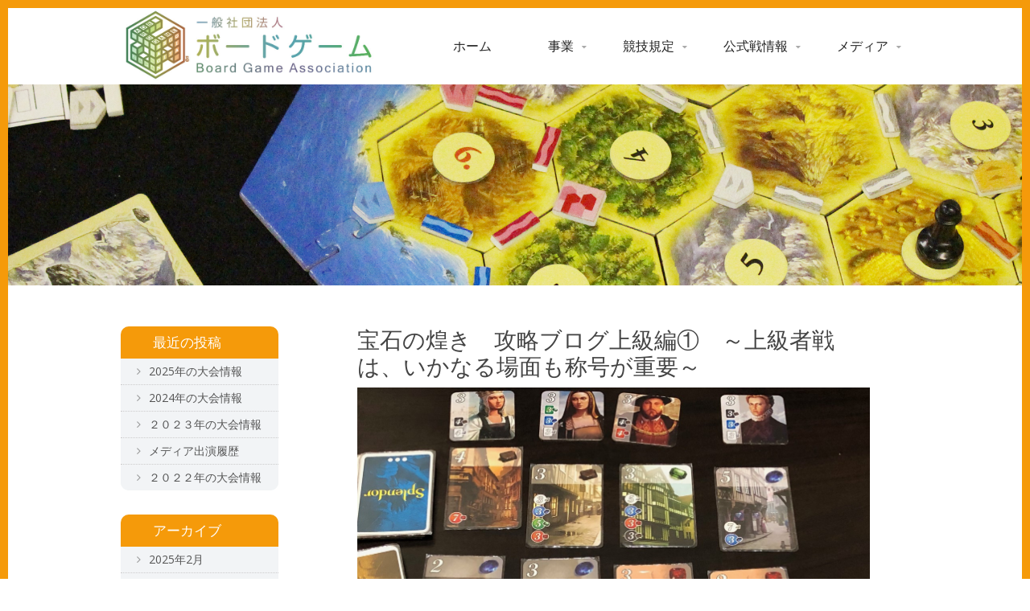

--- FILE ---
content_type: text/html; charset=UTF-8
request_url: http://boardgame.or.jp/archives/category/%E3%82%AA%E3%83%BC%E3%83%8A%E3%83%BC%E3%83%96%E3%83%AD%E3%82%B0/page/2
body_size: 45574
content:
<!DOCTYPE html>
<html lang="ja"
	itemscope 
	itemtype="http://schema.org/WebSite" 
	prefix="og: http://ogp.me/ns#" >
<head>
    <meta charset="UTF-8" />    
    <link rel="pingback" href="http://boardgame.or.jp/wp/xmlrpc.php" />
    <title>オーナーブログ | 社団法人ボードゲーム | Page 2</title>
    
<!-- All in One SEO Pack 2.3.15.3 by Michael Torbert of Semper Fi Web Design[-1,-1] -->
<link rel='prev' href='http://boardgame.or.jp/archives/category/%E3%82%AA%E3%83%BC%E3%83%8A%E3%83%BC%E3%83%96%E3%83%AD%E3%82%B0/' />
<link rel='next' href='http://boardgame.or.jp/archives/category/%E3%82%AA%E3%83%BC%E3%83%8A%E3%83%BC%E3%83%96%E3%83%AD%E3%82%B0/page/3' />

<link rel="canonical" href="http://boardgame.or.jp/archives/category/%e3%82%aa%e3%83%bc%e3%83%8a%e3%83%bc%e3%83%96%e3%83%ad%e3%82%b0" />
					
			<script type="text/javascript">
			(function(i,s,o,g,r,a,m){i['GoogleAnalyticsObject']=r;i[r]=i[r]||function(){
			(i[r].q=i[r].q||[]).push(arguments)},i[r].l=1*new Date();a=s.createElement(o),
			m=s.getElementsByTagName(o)[0];a.async=1;a.src=g;m.parentNode.insertBefore(a,m)
			})(window,document,'script','//www.google-analytics.com/analytics.js','ga');

			ga('create', 'UA-62238968-1', 'auto');
			
			ga('send', 'pageview');
			</script>
<!-- /all in one seo pack -->
<link rel="alternate" type="application/rss+xml" title="社団法人ボードゲーム &raquo; フィード" href="http://boardgame.or.jp/feed" />
<link rel="alternate" type="application/rss+xml" title="社団法人ボードゲーム &raquo; コメントフィード" href="http://boardgame.or.jp/comments/feed" />
<link rel="alternate" type="application/rss+xml" title="社団法人ボードゲーム &raquo; オーナーブログ カテゴリーのフィード" href="http://boardgame.or.jp/archives/category/%e3%82%aa%e3%83%bc%e3%83%8a%e3%83%bc%e3%83%96%e3%83%ad%e3%82%b0/feed" />
<!-- This site uses the Google Analytics by MonsterInsights plugin v7.0.4 - Using Analytics tracking - https://www.monsterinsights.com/ -->
<script type="text/javascript" data-cfasync="false">
	var mi_track_user = true;
	var disableStr = 'ga-disable-UA-74756237-1';

	/* Function to detect opted out users */
	function __gaTrackerIsOptedOut() {
		return document.cookie.indexOf(disableStr + '=true') > -1;
	}

	/* Disable tracking if the opt-out cookie exists. */
	if ( __gaTrackerIsOptedOut() ) {
		window[disableStr] = true;
	}

	/* Opt-out function */
	function __gaTrackerOptout() {
	  document.cookie = disableStr + '=true; expires=Thu, 31 Dec 2099 23:59:59 UTC; path=/';
	  window[disableStr] = true;
	}
	
	if ( mi_track_user ) {
		(function(i,s,o,g,r,a,m){i['GoogleAnalyticsObject']=r;i[r]=i[r]||function(){
			(i[r].q=i[r].q||[]).push(arguments)},i[r].l=1*new Date();a=s.createElement(o),
			m=s.getElementsByTagName(o)[0];a.async=1;a.src=g;m.parentNode.insertBefore(a,m)
		})(window,document,'script','//www.google-analytics.com/analytics.js','__gaTracker');

		__gaTracker('create', 'UA-74756237-1', 'auto');
		__gaTracker('set', 'forceSSL', true);
		__gaTracker('send','pageview');
	} else {
		console.log( "" );
		(function() {
			/* https://developers.google.com/analytics/devguides/collection/analyticsjs/ */
			var noopfn = function() {
				return null;
			};
			var noopnullfn = function() {
				return null;
			};
			var Tracker = function() {
				return null;
			};
			var p = Tracker.prototype;
			p.get = noopfn;
			p.set = noopfn;
			p.send = noopfn;
			var __gaTracker = function() {
				var len = arguments.length;
				if ( len === 0 ) {
					return;
				}
				var f = arguments[len-1];
				if ( typeof f !== 'object' || f === null || typeof f.hitCallback !== 'function' ) {
					console.log( 'Not running function __gaTracker(' + arguments[0] + " ....) because you\'re not being tracked. ");
					return;
				}
				try {
					f.hitCallback();
				} catch (ex) {

				}
			};
			__gaTracker.create = function() {
				return new Tracker();
			};
			__gaTracker.getByName = noopnullfn;
			__gaTracker.getAll = function() {
				return [];
			};
			__gaTracker.remove = noopfn;
			window['__gaTracker'] = __gaTracker;
		})();
		}
</script>
<!-- / Google Analytics by MonsterInsights -->
<link rel='stylesheet' id='contact-form-7-css'  href='http://boardgame.or.jp/wp/wp-content/plugins/contact-form-7/includes/css/styles.css?ver=4.1.1' type='text/css' media='all' />
<link rel='stylesheet' id='ssbaFont-css'  href='//fonts.googleapis.com/css?family=Indie+Flower&#038;ver=4.0.38' type='text/css' media='all' />
<link rel='stylesheet' id='toc-screen-css'  href='http://boardgame.or.jp/wp/wp-content/plugins/table-of-contents-plus/screen.min.css?ver=2002' type='text/css' media='all' />
<link rel='stylesheet' id='whats-new-style-css'  href='http://boardgame.or.jp/wp/wp-content/plugins/whats-new-genarator/whats-new.css?ver=2.0.2' type='text/css' media='all' />
<link rel='stylesheet' id='dashicons-css'  href='http://boardgame.or.jp/wp/wp-includes/css/dashicons.min.css?ver=4.0.38' type='text/css' media='all' />
<link rel='stylesheet' id='thickbox-css'  href='http://boardgame.or.jp/wp/wp-includes/js/thickbox/thickbox.css?ver=4.0.38' type='text/css' media='all' />
<link rel='stylesheet' id='cpotheme-shortcodes-css'  href='http://boardgame.or.jp/wp/wp-content/themes/intuition/core/css/base.css?ver=4.0.38' type='text/css' media='all' />
<link rel='stylesheet' id='cpotheme-colorpicker-css'  href='http://boardgame.or.jp/wp/wp-content/themes/intuition/core/css/prettyphoto.css?ver=4.0.38' type='text/css' media='all' />
<link rel='stylesheet' id='cpotheme-fontawesome-css'  href='http://boardgame.or.jp/wp/wp-content/themes/intuition/core/css/fontawesome.css?ver=4.0.38' type='text/css' media='all' />
<link rel='stylesheet' id='cpotheme-main-css'  href='http://boardgame.or.jp/wp/wp-content/themes/intuition/style.css?ver=4.0.38' type='text/css' media='all' />
<link rel='stylesheet' id='cpotheme-responsive-css'  href='http://boardgame.or.jp/wp/wp-content/themes/intuition/style-responsive.css?ver=4.0.38' type='text/css' media='all' />
<script type='text/javascript'>
/* <![CDATA[ */
var monsterinsights_frontend = {"js_events_tracking":"true","is_debug_mode":"false","download_extensions":"doc,exe,js,pdf,ppt,tgz,zip,xls","inbound_paths":"","home_url":"http:\/\/boardgame.or.jp","track_download_as":"event","internal_label":"int","hash_tracking":"false"};
/* ]]> */
</script>
<script type='text/javascript' src='http://boardgame.or.jp/wp/wp-content/plugins/google-analytics-for-wordpress/assets/js/frontend.min.js?ver=7.0.4'></script>
<script type='text/javascript' src='http://boardgame.or.jp/wp/wp-includes/js/jquery/jquery.js?ver=1.11.1'></script>
<script type='text/javascript' src='http://boardgame.or.jp/wp/wp-includes/js/jquery/jquery-migrate.min.js?ver=1.2.1'></script>
<script type='text/javascript' src='http://w.sharethis.com/button/st_insights.js?publisher=4d48b7c5-0ae3-43d4-bfbe-3ff8c17a8ae6&#038;product=simpleshare'></script>
<script type='text/javascript' src='http://boardgame.or.jp/wp/wp-content/themes/intuition/core/scripts/core.js?ver=4.0.38'></script>
<script type='text/javascript' src='http://boardgame.or.jp/wp/wp-content/themes/intuition/scripts/general.js?ver=4.0.38'></script>
<script type='text/javascript' src='http://boardgame.or.jp/wp/wp-content/themes/intuition/core/scripts/jquery-cycle.js?ver=4.0.38'></script>
<script type='text/javascript' src='http://boardgame.or.jp/wp/wp-content/themes/intuition/core/scripts/jquery-prettyphoto.js?ver=4.0.38'></script>
<link rel="EditURI" type="application/rsd+xml" title="RSD" href="http://boardgame.or.jp/wp/xmlrpc.php?rsd" />
<link rel="wlwmanifest" type="application/wlwmanifest+xml" href="http://boardgame.or.jp/wp/wp-includes/wlwmanifest.xml" /> 
<meta name="generator" content="WordPress 4.0.38" />
<script>(function(d, s, id){
                 var js, fjs = d.getElementsByTagName(s)[0];
                 if (d.getElementById(id)) {return;}
                 js = d.createElement(s); js.id = id;
                 js.src = "//connect.facebook.net/en_US/sdk.js#xfbml=1&version=v2.6";
                 fjs.parentNode.insertBefore(js, fjs);
               }(document, 'script', 'facebook-jssdk'));</script><style type="text/css">	.ssba {
									
									
									
									
								}
								.ssba img
								{
									width: 35px !important;
									padding: 6px;
									border:  0;
									box-shadow: none !important;
									display: inline !important;
									vertical-align: middle;
								}
								.ssba, .ssba a
								{
									text-decoration:none;
									border:0;
									background: none;
									font-family: Indie Flower;
									font-size: 	20px;
									
									
								}
								</style><link type="image/x-icon" href="http://boardgame.or.jp/wp/wp-content/uploads/2018/12/logo_nomi_03.jpg" rel="icon" /><meta name="viewport" content="width=device-width, initial-scale=1.0, maximum-scale=1.0, user-scalable=0"/><style type="text/css" id="custom-background-css">
body.custom-background { background-color: #ffffff; }
</style>
    
	<style type="text/css">
		

				a:link, a:visited,
		.primary-color,
		.menu-main .current_page_ancestor > a,
		.menu-main .current-menu-item > a { color:#F59A0A; }
		.primary-color-bg,
		.menu-portfolio .current-cat a { background-color:#F59A0A; }
		
				.button-default, .button-default:link, .button-default:visited, input[type=submit] { background:#F59A0A;
			background:-moz-linear-gradient(top, #F59A0A 0%, #c36800 100%);
			background:-webkit-linear-gradient(top, #F59A0A 0%,#c36800 100%); 
			background:linear-gradient(to bottom, #F59A0A 0%,#c36800 100%);
			filter:progid:DXImageTransform.Microsoft.gradient( startColorstr='#F59A0A', endColorstr='#c36800',GradientType=0 );
			text-shadow:0 -1px 0 rgba(0, 0, 0, 0.5); border-color:#c36800; }
		.button-default:hover, input[type=submit]:hover { background:#F59A0A; }
				
    </style>
	<link href="http://fonts.googleapis.com/css?family=Average+Sans" rel="stylesheet" type="text/css"><link href="http://fonts.googleapis.com/css?family=Open+Sans" rel="stylesheet" type="text/css"></head>

<body class="archive paged category category-10 custom-background paged-2 category-paged-2">
	<div class="outer" id="top">
	
		<div class="wrapper wrapper-fixed">
			<div id="topbar" class="topbar">
				<div class="container">
					<div id="topmenu" class="topmenu">
											</div>
					
										<div class="clear"></div>
				</div>
			</div>
			<header id="header" class="header">
				<div class="container">
					<div id="logo" class="logo"><a class="site-logo" href="http://boardgame.or.jp"><img src="http://boardgame.or.jp/wp/wp-content/uploads/2018/12/logo3.jpg" alt="社団法人ボードゲーム"/></a><h1 class="title site-title  hidden"><a href="http://boardgame.or.jp">社団法人ボードゲーム</a></h1></div>					
					<ul id="menu-main" class="menu-main nav_main"><li id="menu-item-41" class="menu-item menu-item-type-post_type menu-item-object-page"><a href="http://boardgame.or.jp/">ホーム</a></li>
<li id="menu-item-40" class="menu-item menu-item-type-post_type menu-item-object-page menu-item-has-children has_children has-children"><a href="http://boardgame.or.jp/business">事業</a>
<ul class="sub-menu">
	<li id="menu-item-1094" class="menu-item menu-item-type-post_type menu-item-object-page"><a href="http://boardgame.or.jp/about">法人概要</a></li>
	<li id="menu-item-1006" class="menu-item menu-item-type-custom menu-item-object-custom"><a href="http://boardgame.or.jp/wp/wp-content/uploads/2019/05/teikan.pdf">設立時定款</a></li>
	<li id="menu-item-1426" class="menu-item menu-item-type-post_type menu-item-object-page"><a href="http://boardgame.or.jp/business/produce">ボードゲーム制作</a></li>
</ul>
</li>
<li id="menu-item-39" class="menu-item menu-item-type-post_type menu-item-object-page menu-item-has-children has_children has-children"><a href="http://boardgame.or.jp/rules">競技規定</a>
<ul class="sub-menu">
	<li id="menu-item-852" class="menu-item menu-item-type-post_type menu-item-object-page"><a href="http://boardgame.or.jp/rules/regulation">基本規定</a></li>
	<li id="menu-item-45" class="menu-item menu-item-type-post_type menu-item-object-page"><a href="http://boardgame.or.jp/rules/catan">カタン</a></li>
	<li id="menu-item-44" class="menu-item menu-item-type-post_type menu-item-object-page"><a href="http://boardgame.or.jp/rules/nimmt">ニムト</a></li>
	<li id="menu-item-67" class="menu-item menu-item-type-post_type menu-item-object-page"><a href="http://boardgame.or.jp/rules/wordbasket">ワードバスケット</a></li>
	<li id="menu-item-466" class="menu-item menu-item-type-post_type menu-item-object-page"><a href="http://boardgame.or.jp/rules/battleline">バトルライン</a></li>
	<li id="menu-item-465" class="menu-item menu-item-type-post_type menu-item-object-page"><a href="http://boardgame.or.jp/rules/machikoro">街コロ</a></li>
	<li id="menu-item-464" class="menu-item menu-item-type-post_type menu-item-object-page"><a href="http://boardgame.or.jp/rules/houseki">宝石の煌き</a></li>
	<li id="menu-item-486" class="menu-item menu-item-type-post_type menu-item-object-page"><a href="http://boardgame.or.jp/rules/dominion">ドミニオン</a></li>
	<li id="menu-item-1190" class="menu-item menu-item-type-post_type menu-item-object-page"><a href="http://boardgame.or.jp/rules/carcassonne">カルカソンヌ</a></li>
	<li id="menu-item-747" class="menu-item menu-item-type-post_type menu-item-object-page"><a href="http://boardgame.or.jp/rules/mm">マジョリティー・マイノリティー</a></li>
	<li id="menu-item-748" class="menu-item menu-item-type-post_type menu-item-object-page"><a href="http://boardgame.or.jp/rules/insider">インサイダー</a></li>
	<li id="menu-item-752" class="menu-item menu-item-type-post_type menu-item-object-page"><a href="http://boardgame.or.jp/rules/games">その他ゲーム</a></li>
</ul>
</li>
<li id="menu-item-38" class="menu-item menu-item-type-post_type menu-item-object-page menu-item-has-children has_children has-children"><a href="http://boardgame.or.jp/title">公式戦情報</a>
<ul class="sub-menu">
	<li id="menu-item-88" class="menu-item menu-item-type-post_type menu-item-object-page"><a href="http://boardgame.or.jp/title/info">タイトル戦情報</a></li>
	<li id="menu-item-42" class="menu-item menu-item-type-post_type menu-item-object-page"><a href="http://boardgame.or.jp/title/protest-2">プロテスト</a></li>
</ul>
</li>
<li id="menu-item-37" class="menu-item menu-item-type-post_type menu-item-object-page menu-item-has-children has_children has-children"><a href="http://boardgame.or.jp/sns">メディア</a>
<ul class="sub-menu">
	<li id="menu-item-534" class="menu-item menu-item-type-custom menu-item-object-custom"><a href="http://boardgame.or.jp/archives/1477">出演歴</a></li>
	<li id="menu-item-664" class="menu-item menu-item-type-taxonomy menu-item-object-category"><a href="http://boardgame.or.jp/archives/category/blog">スタッフブログ</a></li>
	<li id="menu-item-533" class="menu-item menu-item-type-custom menu-item-object-custom"><a href="http://procatan.posthaven.com/">カタンリーグ表</a></li>
	<li id="menu-item-532" class="menu-item menu-item-type-post_type menu-item-object-page"><a href="http://boardgame.or.jp/schedule">LINE＠</a></li>
	<li id="menu-item-536" class="menu-item menu-item-type-custom menu-item-object-custom"><a href="http://ch.nicovideo.jp/proboardgame/blomaga">ニコニコ動画</a></li>
	<li id="menu-item-535" class="menu-item menu-item-type-custom menu-item-object-custom"><a href="https://www.youtube.com/channel/UCWtpZkbeIHPhywNRM0r6y4A/videos?view=0&amp;shelf_id=0&amp;sort=dd">Youtube</a></li>
	<li id="menu-item-537" class="menu-item menu-item-type-custom menu-item-object-custom"><a href="https://twitter.com/boardgame_or_jp">Twitter</a></li>
	<li id="menu-item-538" class="menu-item menu-item-type-custom menu-item-object-custom"><a href="https://www.facebook.com/boardgame.or.jpn">Facebook</a></li>
	<li id="menu-item-549" class="menu-item menu-item-type-post_type menu-item-object-page"><a href="http://boardgame.or.jp/info">お問い合わせ</a></li>
</ul>
</li>
</ul><div class="clear"></div>					
					<select id="menu-mobile" class="menu-mobile"><option value="#">メニュー</option><option value="http://boardgame.or.jp/"> ホーム</option><option value="http://boardgame.or.jp/business"> 事業</option><option value="http://boardgame.or.jp/about">- 法人概要</option><option value="http://boardgame.or.jp/wp/wp-content/uploads/2019/05/teikan.pdf">- 設立時定款</option><option value="http://boardgame.or.jp/business/produce">- ボードゲーム制作</option><option value="http://boardgame.or.jp/rules"> 競技規定</option><option value="http://boardgame.or.jp/rules/regulation">- 基本規定</option><option value="http://boardgame.or.jp/rules/catan">- カタン</option><option value="http://boardgame.or.jp/rules/nimmt">- ニムト</option><option value="http://boardgame.or.jp/rules/wordbasket">- ワードバスケット</option><option value="http://boardgame.or.jp/rules/battleline">- バトルライン</option><option value="http://boardgame.or.jp/rules/machikoro">- 街コロ</option><option value="http://boardgame.or.jp/rules/houseki">- 宝石の煌き</option><option value="http://boardgame.or.jp/rules/dominion">- ドミニオン</option><option value="http://boardgame.or.jp/rules/carcassonne">- カルカソンヌ</option><option value="http://boardgame.or.jp/rules/mm">- マジョリティー・マイノリティー</option><option value="http://boardgame.or.jp/rules/insider">- インサイダー</option><option value="http://boardgame.or.jp/rules/games">- その他ゲーム</option><option value="http://boardgame.or.jp/title"> 公式戦情報</option><option value="http://boardgame.or.jp/title/info">- タイトル戦情報</option><option value="http://boardgame.or.jp/title/protest-2">- プロテスト</option><option value="http://boardgame.or.jp/sns"> メディア</option><option value="http://boardgame.or.jp/archives/1477">- 出演歴</option><option value="http://boardgame.or.jp/archives/category/blog">- スタッフブログ</option><option value="http://procatan.posthaven.com/">- カタンリーグ表</option><option value="http://boardgame.or.jp/schedule">- LINE＠</option><option value="http://ch.nicovideo.jp/proboardgame/blomaga">- ニコニコ動画</option><option value="https://www.youtube.com/channel/UCWtpZkbeIHPhywNRM0r6y4A/videos?view=0&shelf_id=0&sort=dd">- Youtube</option><option value="https://twitter.com/boardgame_or_jp">- Twitter</option><option value="https://www.facebook.com/boardgame.or.jpn">- Facebook</option><option value="http://boardgame.or.jp/info">- お問い合わせ</option></select>					
					<div class='clear'></div>
				</div>
			</header>
															<div id="slider" class="slider">
				<ul class="slider-slides">
																									<li id="slide_1" class="slide slide-" style="background:url() no-repeat center; background-size:cover;">
						<div class="container">
							<a class="slide-textbox" href="http://boardgame.or.jp/">
								<h2 class="slide-title">ホーム</h2>
								<div class="slide-content"><p>コンテンツ スタッフブログ Youtube ニコニコ動画 スタッフブログ ニュース 2021年7月9日　ＫＢＣ＃タグるヨルに、岩田会長が出演致しました。 2021年7月1日　オリジナルゲーム『ワードトラベリング』発売開始 &hellip;</p>
</div>
							</a>
						</div>
					</li>
									</ul>
							</div>  
						
				
						
				
			
	<div id="pagetitle" class="pagetitle">
		<div class="container">
									<h1 class="pagetitle-title">オーナーブログ</h1>
					</div>
	</div>
		
<div id="main" class="main">
	<div class="container">		
		<section id="content" class="content ">
						
<article class="post-1106 post type-post status-publish format-standard has-post-thumbnail hentry category-10 category-blog category-37 tag-38 tag-44" id="post-1106"> 
		<h2 class="post-title">
		<a href="http://boardgame.or.jp/archives/1106" title="Go to 宝石の煌き　攻略ブログ上級編①　～上級者戦は、いかなる場面も称号が重要～" rel="bookmark">宝石の煌き　攻略ブログ上級編①　～上級者戦は、いかなる場面も称号が重要～</a>
	</h2>
		
		<div class="post-image">
		<a href="http://boardgame.or.jp/archives/1106" title="Go to 宝石の煌き　攻略ブログ上級編①　～上級者戦は、いかなる場面も称号が重要～" rel="bookmark">
			<img width="1280" height="959" src="http://boardgame.or.jp/wp/wp-content/uploads/2019/06/01ae98015651c4d655b48b9f153fc082.jpg" class="attachment-800 wp-post-image" alt="宝石　コスパ" />		</a>
	</div>
		
	<div class="post-byline">
		<div class="post-date">2019年8月12日</div>									</div>
	<div class="post-content">
		<p>こちらのブログは、同ブログ内の 「宝石の煌き攻略ブログ　を⓸まで読み終えてからがオススメです！」 宝石の煌き　攻略の上級編を書いていきます！！ さて！ 宝石の煌きはほぼ前攻略ブログで完結していると思っていました！！ が！ &hellip;</p>
				<a class="primary-color-bg readmore" href="http://boardgame.or.jp/archives/1106">Read More &raquo;</a>
			</div>
</article>						
<article class="post-1123 post type-post status-publish format-standard hentry category-10 category-45 tag-46" id="post-1123"> 
		<h2 class="post-title">
		<a href="http://boardgame.or.jp/archives/1123" title="Go to 社団法人ボードゲーム　2019年竜王戦！！" rel="bookmark">社団法人ボードゲーム　2019年竜王戦！！</a>
	</h2>
		
		
	<div class="post-byline">
		<div class="post-date">2019年8月11日</div>									</div>
	<div class="post-content">
		<p>厳正なるGoogleランダムで組み合わせを決めました。 現時点でリーグ戦9位までの方はシードで2回戦からの参加です。 頭の数字はエントリー番号です。 大会ルールは、競技規定より、 社団法人ボードゲーム公式ルールをご覧下さ &hellip;</p>
				<a class="primary-color-bg readmore" href="http://boardgame.or.jp/archives/1123">Read More &raquo;</a>
			</div>
</article>						
<article class="post-1101 post type-post status-publish format-standard hentry category-10 category-blog category-36" id="post-1101"> 
		<h2 class="post-title">
		<a href="http://boardgame.or.jp/archives/1101" title="Go to 社団法人ボードゲーム　10/1付けリーグ戦経過＆リーグ表" rel="bookmark">社団法人ボードゲーム　10/1付けリーグ戦経過＆リーグ表</a>
	</h2>
		
		
	<div class="post-byline">
		<div class="post-date">2019年7月31日</div>									</div>
	<div class="post-content">
		<p>9月のランキングです(^-^)/ 総合成績表はこちらから ↓ http://procatan.posthaven.com/ ニコニコチャンネルはこちら↓ http://sp.ch.nicovideo.jp/proboar &hellip;</p>
				<a class="primary-color-bg readmore" href="http://boardgame.or.jp/archives/1101">Read More &raquo;</a>
			</div>
</article>						
<article class="post-1076 post type-post status-publish format-standard has-post-thumbnail hentry category-10 category-37 tag-42" id="post-1076"> 
		<h2 class="post-title">
		<a href="http://boardgame.or.jp/archives/1076" title="Go to ドミニオンプロの黙示録　～天晴！豊穣の角笛で１ターンキル～" rel="bookmark">ドミニオンプロの黙示録　～天晴！豊穣の角笛で１ターンキル～</a>
	</h2>
		
		<div class="post-image">
		<a href="http://boardgame.or.jp/archives/1076" title="Go to ドミニオンプロの黙示録　～天晴！豊穣の角笛で１ターンキル～" rel="bookmark">
			<img width="2048" height="1536" src="http://boardgame.or.jp/wp/wp-content/uploads/2019/07/2893CBB7-44C3-4BED-A91E-D6F060A4ECB5.jpeg" class="attachment-800 wp-post-image" alt="2893CBB7-44C3-4BED-A91E-D6F060A4ECB5" />		</a>
	</div>
		
	<div class="post-byline">
		<div class="post-date">2019年7月8日</div>									</div>
	<div class="post-content">
		<p>手札引き切りの１ターンキルコンボは、いくつか知っているものがあります。 ・ビッグブリッジ（橋や街道を使用したコンボ） ・狂人連打＋購入権増やすアクションカード 等、実際のところ1人でそれをいかれないように警戒しますから、 &hellip;</p>
				<a class="primary-color-bg readmore" href="http://boardgame.or.jp/archives/1076">Read More &raquo;</a>
			</div>
</article>						
<article class="post-1064 post type-post status-publish format-standard has-post-thumbnail hentry category-10 category-40 category-37 tag-42" id="post-1064"> 
		<h2 class="post-title">
		<a href="http://boardgame.or.jp/archives/1064" title="Go to ドミニオン　プロの黙示録～公爵ｖｓブドウ園　どちらに軍配？～" rel="bookmark">ドミニオン　プロの黙示録～公爵ｖｓブドウ園　どちらに軍配？～</a>
	</h2>
		
		<div class="post-image">
		<a href="http://boardgame.or.jp/archives/1064" title="Go to ドミニオン　プロの黙示録～公爵ｖｓブドウ園　どちらに軍配？～" rel="bookmark">
			<img width="2048" height="1536" src="http://boardgame.or.jp/wp/wp-content/uploads/2019/06/46331108-B45E-4325-B401-1BB6E872E27A.jpeg" class="attachment-800 wp-post-image" alt="46331108-B45E-4325-B401-1BB6E872E27A" />		</a>
	</div>
		
	<div class="post-byline">
		<div class="post-date">2019年7月1日</div>									</div>
	<div class="post-content">
		<p>特殊勝利点は、基本的には結局強いです！1人で行ったら大体勝ちます。 では、特殊勝利点が２つある場合は？？ 特に、公爵、ブドウ園はどちらも1人でそれを行った場合ほぼ負けなしのカードです。 公爵とブドウ園が一緒に出た場合は、 &hellip;</p>
				<a class="primary-color-bg readmore" href="http://boardgame.or.jp/archives/1064">Read More &raquo;</a>
			</div>
</article>						
<article class="post-1061 post type-post status-publish format-standard has-post-thumbnail hentry category-10 category-40 category-37 tag-41 tag-42 tag-43" id="post-1061"> 
		<h2 class="post-title">
		<a href="http://boardgame.or.jp/archives/1061" title="Go to ドミニオン　プロの黙示録～帝国のランドマーク壁を攻略する！～" rel="bookmark">ドミニオン　プロの黙示録～帝国のランドマーク壁を攻略する！～</a>
	</h2>
		
		<div class="post-image">
		<a href="http://boardgame.or.jp/archives/1061" title="Go to ドミニオン　プロの黙示録～帝国のランドマーク壁を攻略する！～" rel="bookmark">
			<img width="1280" height="960" src="http://boardgame.or.jp/wp/wp-content/uploads/2019/06/F38DF78C-7DA4-47FA-8C89-F414D049A005.jpeg" class="attachment-800 wp-post-image" alt="F38DF78C-7DA4-47FA-8C89-F414D049A005" />		</a>
	</div>
		
	<div class="post-byline">
		<div class="post-date">2019年6月26日</div>									</div>
	<div class="post-content">
		<p>帝国のランドマークは、それが入るだけでゲーム自体が大きく変わります。 今回のイベントは、 こちら！！ 「壁」 得点計算するときに、あなたが持つ15枚を超えるカード1枚につき-1勝利点。 16枚以上のカードは全て－１点され &hellip;</p>
				<a class="primary-color-bg readmore" href="http://boardgame.or.jp/archives/1061">Read More &raquo;</a>
			</div>
</article>						
<article class="post-1053 post type-post status-publish format-standard has-post-thumbnail hentry category-10 category-40 category-37" id="post-1053"> 
		<h2 class="post-title">
		<a href="http://boardgame.or.jp/archives/1053" title="Go to ドミニオン　プロの黙示録～策士ｖｓ毎ターンドロー～" rel="bookmark">ドミニオン　プロの黙示録～策士ｖｓ毎ターンドロー～</a>
	</h2>
		
		<div class="post-image">
		<a href="http://boardgame.or.jp/archives/1053" title="Go to ドミニオン　プロの黙示録～策士ｖｓ毎ターンドロー～" rel="bookmark">
			<img width="1280" height="960" src="http://boardgame.or.jp/wp/wp-content/uploads/2019/06/986CB0AE-EADE-4220-A136-DC252D2A56B9.jpeg" class="attachment-800 wp-post-image" alt="悪人のアジト" />		</a>
	</div>
		
	<div class="post-byline">
		<div class="post-date">2019年6月25日</div>									</div>
	<div class="post-content">
		<p>「策士」 あなたの手札すべてを捨て札にする。 この方法で1枚以上のカードを捨て札にした場合、次のターンの開始時に、 +5カードを引く、 +1カードを購入、 +1アクション。 という持続のカードです。 １ターンスキップする &hellip;</p>
				<a class="primary-color-bg readmore" href="http://boardgame.or.jp/archives/1053">Read More &raquo;</a>
			</div>
</article>						
<article class="post-1041 post type-post status-publish format-standard has-post-thumbnail hentry category-10 category-40 tag-41 tag-42" id="post-1041"> 
		<h2 class="post-title">
		<a href="http://boardgame.or.jp/archives/1041" title="Go to ドミニオンプロの黙示録　～プラコロ場の記念碑の価値～" rel="bookmark">ドミニオンプロの黙示録　～プラコロ場の記念碑の価値～</a>
	</h2>
		
		<div class="post-image">
		<a href="http://boardgame.or.jp/archives/1041" title="Go to ドミニオンプロの黙示録　～プラコロ場の記念碑の価値～" rel="bookmark">
			<img width="2048" height="1538" src="http://boardgame.or.jp/wp/wp-content/uploads/2019/06/FA6D4C52-9BB0-415E-A0A7-0F4EAA5E1BB2.jpeg" class="attachment-800 wp-post-image" alt="FA6D4C52-9BB0-415E-A0A7-0F4EAA5E1BB2" />		</a>
	</div>
		
	<div class="post-byline">
		<div class="post-date">2019年6月19日</div>									</div>
	<div class="post-content">
		<p>社団法人ボードゲームのドミニオンリーグ戦では、 10種類のサプライのうち、3種類が繁栄のカードであった場合、プラコロ場になります。 プラコロ場とは、白金貨と植民地が現れる盤面です。（プラチナ＋コロニー）で、プラコロ。 プ &hellip;</p>
				<a class="primary-color-bg readmore" href="http://boardgame.or.jp/archives/1041">Read More &raquo;</a>
			</div>
</article>						
<article class="post-1039 post type-post status-publish format-standard has-post-thumbnail hentry category-10 category-37 tag-38 tag-39" id="post-1039"> 
		<h2 class="post-title">
		<a href="http://boardgame.or.jp/archives/1039" title="Go to 宝石の煌き攻略ブログ④　～邪魔はお互いを滅ぼす。最大点５点を狙え！！～" rel="bookmark">宝石の煌き攻略ブログ④　～邪魔はお互いを滅ぼす。最大点５点を狙え！！～</a>
	</h2>
		
		<div class="post-image">
		<a href="http://boardgame.or.jp/archives/1039" title="Go to 宝石の煌き攻略ブログ④　～邪魔はお互いを滅ぼす。最大点５点を狙え！！～" rel="bookmark">
			<img width="1280" height="959" src="http://boardgame.or.jp/wp/wp-content/uploads/2019/06/01ae98015651c4d655b48b9f153fc082.jpg" class="attachment-800 wp-post-image" alt="宝石　コスパ" />		</a>
	</div>
		
	<div class="post-byline">
		<div class="post-date">2019年6月15日</div>									</div>
	<div class="post-content">
		<p>宝石の煌き攻略ブログ基本編の最終章です。 これまでの事を踏まえて、もし強者同士でプレイをしたらどうなるかという事を考察してみます。 こちらの初期盤面では、 1番手は、まず、赤２宝石獲得でしょう。 おそらく貴族称号は誰一人 &hellip;</p>
				<a class="primary-color-bg readmore" href="http://boardgame.or.jp/archives/1039">Read More &raquo;</a>
			</div>
</article>						
<article class="post-1022 post type-post status-publish format-standard has-post-thumbnail hentry category-10 category-37 tag-38 tag-39" id="post-1022"> 
		<h2 class="post-title">
		<a href="http://boardgame.or.jp/archives/1022" title="Go to 宝石の煌き　攻略ブログ③　～レベル３：「人読み」が大事なゲーム～" rel="bookmark">宝石の煌き　攻略ブログ③　～レベル３：「人読み」が大事なゲーム～</a>
	</h2>
		
		<div class="post-image">
		<a href="http://boardgame.or.jp/archives/1022" title="Go to 宝石の煌き　攻略ブログ③　～レベル３：「人読み」が大事なゲーム～" rel="bookmark">
			<img width="1280" height="959" src="http://boardgame.or.jp/wp/wp-content/uploads/2019/06/01ae98015651c4d655b48b9f153fc082.jpg" class="attachment-800 wp-post-image" alt="宝石　コスパ" />		</a>
	</div>
		
	<div class="post-byline">
		<div class="post-date">2019年6月13日</div>									</div>
	<div class="post-content">
		<p>「人読み」という言葉をご存知でしょうか？ 私はボードゲームプロとして、実はかなりこの要素を攻略の上で重要視しています。 人読みとは、その名前の通り、相手プレイヤーその人の思考を読むという事です。 アナログゲームの面白さは &hellip;</p>
				<a class="primary-color-bg readmore" href="http://boardgame.or.jp/archives/1022">Read More &raquo;</a>
			</div>
</article>			
			<div class="pagination">
				<div class="pagination-prev">
					<a href="http://boardgame.or.jp/archives/category/%E3%82%AA%E3%83%BC%E3%83%8A%E3%83%BC%E3%83%96%E3%83%AD%E3%82%B0/" >Newer</a>				</div>
				<div class="pagination-next">
					<a href="http://boardgame.or.jp/archives/category/%E3%82%AA%E3%83%BC%E3%83%8A%E3%83%BC%E3%83%96%E3%83%AD%E3%82%B0/page/3" >Older</a>				</div>
			</div>
					</section>
		<aside id="sidebar" class="sidebar">
			<div id="recent-posts-4" class="widget widget_recent_entries">		<h3 class="widget-title">最近の投稿</h3>		<ul>
					<li>
				<a href="http://boardgame.or.jp/archives/1608">2025年の大会情報</a>
						</li>
					<li>
				<a href="http://boardgame.or.jp/archives/1564">2024年の大会情報</a>
						</li>
					<li>
				<a href="http://boardgame.or.jp/archives/1517">２０２３年の大会情報</a>
						</li>
					<li>
				<a href="http://boardgame.or.jp/archives/1477">メディア出演履歴</a>
						</li>
					<li>
				<a href="http://boardgame.or.jp/archives/1460">２０２２年の大会情報</a>
						</li>
				</ul>
		</div><div id="archives-2" class="widget widget_archive"><h3 class="widget-title">アーカイブ</h3>		<ul>
	<li><a href='http://boardgame.or.jp/archives/date/2025/02'>2025年2月</a></li>
	<li><a href='http://boardgame.or.jp/archives/date/2024/01'>2024年1月</a></li>
	<li><a href='http://boardgame.or.jp/archives/date/2023/01'>2023年1月</a></li>
	<li><a href='http://boardgame.or.jp/archives/date/2022/04'>2022年4月</a></li>
	<li><a href='http://boardgame.or.jp/archives/date/2022/01'>2022年1月</a></li>
	<li><a href='http://boardgame.or.jp/archives/date/2021/05'>2021年5月</a></li>
	<li><a href='http://boardgame.or.jp/archives/date/2020/09'>2020年9月</a></li>
	<li><a href='http://boardgame.or.jp/archives/date/2020/06'>2020年6月</a></li>
	<li><a href='http://boardgame.or.jp/archives/date/2020/05'>2020年5月</a></li>
	<li><a href='http://boardgame.or.jp/archives/date/2020/01'>2020年1月</a></li>
	<li><a href='http://boardgame.or.jp/archives/date/2019/12'>2019年12月</a></li>
	<li><a href='http://boardgame.or.jp/archives/date/2019/09'>2019年9月</a></li>
	<li><a href='http://boardgame.or.jp/archives/date/2019/08'>2019年8月</a></li>
	<li><a href='http://boardgame.or.jp/archives/date/2019/07'>2019年7月</a></li>
	<li><a href='http://boardgame.or.jp/archives/date/2019/06'>2019年6月</a></li>
	<li><a href='http://boardgame.or.jp/archives/date/2019/03'>2019年3月</a></li>
	<li><a href='http://boardgame.or.jp/archives/date/2019/01'>2019年1月</a></li>
	<li><a href='http://boardgame.or.jp/archives/date/2018/11'>2018年11月</a></li>
	<li><a href='http://boardgame.or.jp/archives/date/2018/10'>2018年10月</a></li>
	<li><a href='http://boardgame.or.jp/archives/date/2018/09'>2018年9月</a></li>
	<li><a href='http://boardgame.or.jp/archives/date/2018/08'>2018年8月</a></li>
	<li><a href='http://boardgame.or.jp/archives/date/2018/07'>2018年7月</a></li>
	<li><a href='http://boardgame.or.jp/archives/date/2018/06'>2018年6月</a></li>
	<li><a href='http://boardgame.or.jp/archives/date/2018/05'>2018年5月</a></li>
	<li><a href='http://boardgame.or.jp/archives/date/2018/04'>2018年4月</a></li>
	<li><a href='http://boardgame.or.jp/archives/date/2018/03'>2018年3月</a></li>
	<li><a href='http://boardgame.or.jp/archives/date/2018/02'>2018年2月</a></li>
	<li><a href='http://boardgame.or.jp/archives/date/2018/01'>2018年1月</a></li>
	<li><a href='http://boardgame.or.jp/archives/date/2017/01'>2017年1月</a></li>
	<li><a href='http://boardgame.or.jp/archives/date/2016/03'>2016年3月</a></li>
	<li><a href='http://boardgame.or.jp/archives/date/2015/12'>2015年12月</a></li>
		</ul>
</div><div id="categories-2" class="widget widget_categories"><h3 class="widget-title">カテゴリー</h3>		<ul>
	<li class="cat-item cat-item-31"><a href="http://boardgame.or.jp/archives/category/%e3%82%aa%e3%83%aa%e3%82%b8%e3%83%8a%e3%83%ab%e3%82%b2%e3%83%bc%e3%83%a0" >オリジナルゲーム</a>
</li>
	<li class="cat-item cat-item-10 current-cat"><a href="http://boardgame.or.jp/archives/category/%e3%82%aa%e3%83%bc%e3%83%8a%e3%83%bc%e3%83%96%e3%83%ad%e3%82%b0" >オーナーブログ</a>
</li>
	<li class="cat-item cat-item-9"><a href="http://boardgame.or.jp/archives/category/blog" >スタッフブログ</a>
</li>
	<li class="cat-item cat-item-45"><a href="http://boardgame.or.jp/archives/category/%e3%82%bf%e3%82%a4%e3%83%88%e3%83%ab%e6%88%a6%e7%b5%84%e3%81%bf%e5%90%88%e3%82%8f%e3%81%9b" >タイトル戦組み合わせ</a>
</li>
	<li class="cat-item cat-item-40"><a href="http://boardgame.or.jp/archives/category/%e3%83%89%e3%83%9f%e3%83%8b%e3%82%aa%e3%83%b3%e9%bb%99%e7%a4%ba%e9%8c%b2" >ドミニオン黙示録</a>
</li>
	<li class="cat-item cat-item-32"><a href="http://boardgame.or.jp/archives/category/%e3%83%9c%e3%83%bc%e3%83%89%e3%82%b2%e3%83%a0%e3%82%ab%e3%83%95%e3%82%a7%e3%80%8cplay%e3%80%8d" >ボードゲムカフェ「PLAY」</a>
</li>
	<li class="cat-item cat-item-21"><a href="http://boardgame.or.jp/archives/category/%e3%83%9c%e3%83%bc%e3%83%89%e3%82%b2%e3%83%bc%e3%83%a0%e3%83%ab%e3%83%bc%e3%83%ab" >ボードゲームルール</a>
</li>
	<li class="cat-item cat-item-37"><a href="http://boardgame.or.jp/archives/category/%e3%83%9c%e3%83%bc%e3%83%89%e3%83%bc%e3%82%b2%e3%83%bc%e3%83%a0%e3%80%80%e6%94%bb%e7%95%a5" >ボードーゲーム　攻略</a>
</li>
	<li class="cat-item cat-item-36"><a href="http://boardgame.or.jp/archives/category/%e3%83%aa%e3%83%bc%e3%82%b0%e6%88%a6%e7%b5%8c%e9%81%8e" >リーグ戦経過</a>
</li>
	<li class="cat-item cat-item-1"><a href="http://boardgame.or.jp/archives/category/info_tournament" >大会情報</a>
</li>
		</ul>
</div></aside>	</div>
</div>

		
			<div class="clear"></div>
			
			<section id="footersidebar" class="footersidebar">
				<div class="container">
				

				</div>
			</section>
			
			<footer id="footer" class="footer">
				<div class="container">
					<div id="footermenu" class="footermenu">
						<div class="menu-%e3%83%95%e3%83%83%e3%82%bf%e3%83%bc-container"><ul id="menu-%e3%83%95%e3%83%83%e3%82%bf%e3%83%bc" class="menu-footer"><li id="menu-item-48" class="menu-item menu-item-type-post_type menu-item-object-page menu-item-48"><a href="http://boardgame.or.jp/info">お問い合わせ</a></li>
<li id="menu-item-47" class="menu-item menu-item-type-post_type menu-item-object-page menu-item-47"><a href="http://boardgame.or.jp/sitemap">サイトマップ</a></li>
</ul></div><div id="social" class="social"><a class="social-profile" href="https://www.facebook.com/boardgame.or.jpn" title="Facebook"><span class="social_icon social-icon icon-facebook"></span><span class="social_title social-title">Facebook</span></a><a class="social-profile" href="https://twitter.com/boardgame_or_jp" title="Twitter"><span class="social_icon social-icon icon-twitter"></span><span class="social_title social-title">Twitter</span></a><a class="social-profile" href="https://www.youtube.com/channel/UCWtpZkbeIHPhywNRM0r6y4A/videos?view=0&amp;shelf_id=0&amp;sort=dd" title="YouTube"><span class="social_icon social-icon icon-youtube"></span><span class="social_title social-title">YouTube</span></a></div>					</div>
					Copyright &copy; 2026 社団法人ボードゲーム				</div>
			</footer>

			<div class="clear"></div>
		</div><!-- wrapper -->
		<a id="toplink" class="toplink skip-to" href="#top"><div class="icon-chevron-up"></div></a>
	</div><!-- outer -->
	<script type='text/javascript' src='http://boardgame.or.jp/wp/wp-content/plugins/contact-form-7/includes/js/jquery.form.min.js?ver=3.51.0-2014.06.20'></script>
<script type='text/javascript'>
/* <![CDATA[ */
var _wpcf7 = {"loaderUrl":"http:\/\/boardgame.or.jp\/wp\/wp-content\/plugins\/contact-form-7\/images\/ajax-loader.gif","sending":"\u9001\u4fe1\u4e2d ..."};
/* ]]> */
</script>
<script type='text/javascript' src='http://boardgame.or.jp/wp/wp-content/plugins/contact-form-7/includes/js/scripts.js?ver=4.1.1'></script>
<script type='text/javascript' src='http://boardgame.or.jp/wp/wp-content/plugins/simple-share-buttons-adder/js/ssba.min.js?ver=4.0.38'></script>
<script type='text/javascript'>
/* <![CDATA[ */
var tocplus = {"smooth_scroll":"1","visibility_show":"show","visibility_hide":"hide","width":"Auto"};
/* ]]> */
</script>
<script type='text/javascript' src='http://boardgame.or.jp/wp/wp-content/plugins/table-of-contents-plus/front.min.js?ver=2002'></script>
<script type='text/javascript' src='http://boardgame.or.jp/wp/wp-includes/js/jquery/ui/jquery.ui.core.min.js?ver=1.10.4'></script>
<script type='text/javascript' src='http://boardgame.or.jp/wp/wp-includes/js/jquery/ui/jquery.ui.widget.min.js?ver=1.10.4'></script>
<script type='text/javascript' src='http://boardgame.or.jp/wp/wp-includes/js/jquery/ui/jquery.ui.effect.min.js?ver=1.10.4'></script>
<script type='text/javascript' src='http://boardgame.or.jp/wp/wp-includes/js/jquery/ui/jquery.ui.effect-fade.min.js?ver=1.10.4'></script>
<script type='text/javascript'>
/* <![CDATA[ */
var thickboxL10n = {"next":"\u6b21\u3078 >","prev":"< \u524d\u3078","image":"\u753b\u50cf","of":"\/","close":"\u9589\u3058\u308b","noiframes":"\u3053\u306e\u6a5f\u80fd\u3067\u306f iframe \u304c\u5fc5\u8981\u3067\u3059\u3002\u73fe\u5728 iframe \u3092\u7121\u52b9\u5316\u3057\u3066\u3044\u308b\u304b\u3001\u5bfe\u5fdc\u3057\u3066\u3044\u306a\u3044\u30d6\u30e9\u30a6\u30b6\u30fc\u3092\u4f7f\u3063\u3066\u3044\u308b\u3088\u3046\u3067\u3059\u3002","loadingAnimation":"http:\/\/boardgame.or.jp\/wp\/wp-includes\/js\/thickbox\/loadingAnimation.gif"};
/* ]]> */
</script>
<script type='text/javascript' src='http://boardgame.or.jp/wp/wp-includes/js/thickbox/thickbox.js?ver=3.1-20121105'></script>
</body>
</html>


--- FILE ---
content_type: text/css
request_url: http://boardgame.or.jp/wp/wp-content/themes/intuition/style.css?ver=4.0.38
body_size: 75209
content:
/* --------------------------------------------------------------
1. GENERAL ELEMENTS
-------------------------------------------------------------- */

/* BODY */
body { font-family:'Open Sans', Arial, Helvetica, sans-serif; background:#aaa;/* color:#777;*/ color:#545454; font-size:0.875em; line-height:1.6; }

/* HEADINGS */
h1, h2, h3, h4, h5, h6 { font-family:'Average Sans', Arial, Helvetica, sans-serif; color:#444; line-height:1.2; margin:0 0 20px; }
h1 { font-size:3em; } 
h2 { font-size:2em; } 
h3 { font-size:1.5em; } 
h4 { font-size:1.3em; } 
h5 { font-size:1.2em; } 
h6 { font-size:1.1em; }

/* HYPERLINKS */
a:link, a:visited { color:#F59A0A; text-decoration:none; }
a:hover { text-decoration:underline; }

/* GENERAL TYPOGRAPHY */
p, address { margin-bottom:1.6em; }
span, div, p, dl, td, th, ul, ol, blockquote { }

/* LISTS */
ul li { list-style:circle; /*margin:0 0 5px 20px;*/ list-style-position:outside; }
ol li { list-style:decimal; margin:0 0 5px 20px; list-style-position:outside; }
ol ol li { list-style:upper-alpha; }
ol ol ol li { list-style:lower-roman; }
ol ol ol ol li { list-style:lower-alpha; }
ul ul, ol ol, ul ol, ol ul { margin-bottom:0; }
ul, ol, dd, pre, hr { margin-bottom:24px; }
ul ul, ol ol, ul ol, ol ul { margin-bottom:0; }

dl { margin:0 0 24px 0; }
dt { font-weight:bold; }
dd { margin-bottom:18px; }
strong, b { font-weight:bold; }
cite, em, i { border:none; font-style:italic; }
big { font-size:131.25%; }
ins { background:#ffc; border:none; }
del { text-decoration:line-through; }

/* ADDRESSES */
address { font-size:0.9em; line-height:1.2em; }

/* CITATIONS */
blockquote { display:block; font-style:italic; padding:0 5%; margin:25px 0; }
blockquote cite, blockquote em, blockquote i { font-style:normal; }

/* PREDEFINED TEXT */
pre { font-family:Courier, monospace; background:#f5f5f5; border:1px solid #ccc; color:#222; line-height:18px; margin-bottom:18px; padding:1.5em; display:block; overflow:auto; margin:25px 0; }

abbr, acronym { border-bottom:1px dotted #666; cursor:help; }
ins { text-decoration:none; }
sup, sub { font-size:0.7em; height:0; line-height:1; position:relative; vertical-align:baseline; }
sup { bottom:1ex; }
sub { top:.5ex; }
pre, kbd, tt, var { line-height:21px; }
code { font-size:1.05em; }

/* CODE */
code, code var { font-family:Monaco, Consolas, "Andale Mono", "DejaVu Sans Mono", monospace; }

/* TABLES */
table { border:1px solid #bbb; border-collapse:collapse; border-spacing:0; margin:0 0 24px; text-align:left; width:100%; }
tr th, thead th { border:none; color:#888; font-weight:bold; line-height:1.2em; padding:5px 10px; }
tr td { border:none; padding:5px 10px; }
tr th, thead th, tr th, thead th { background:#ddd; }

/* FORM FIELDS */
input, textarea { font-size:1em; }

/* EMBEDS */
embed, iframe, object { max-width: 100%; }

/* HEADING LINE */
hr { background-color:#fff; border:0; border-top:1px solid #bbb; border-bottom:1px solid #fff; clear:both; height:0; margin:40px 0; }

/* INLINE IMAGES */
img { margin:0; max-width:100%; line-height:0; height:auto; }
.alignleft, img.alignleft { display:inline; float:left; margin-right:30px; margin-top:4px; }
.alignright, img.alignright { display:inline; float:right; margin-left:30px; margin-top:4px; }
.aligncenter, img.aligncenter { display:block; margin-left:auto; margin-right:auto; }
img.alignleft, img.alignright, img.aligncenter { margin-bottom:12px; }

/* IMAGE CAPTIONS */
.wp-caption { margin-bottom:20px; padding:5px 0; max-width:100%; text-align:center; background:url(images/shades/black_10.png); line-height:0em; }
.wp-caption .wp-caption-text{ }
.wp-caption img { margin:0; padding:0; max-width:100%; line-height:0em; }
.wp-caption p { margin:10px 0 10px; color:#666; line-height:1.2em; font-size:12px; }
.wp-smiley { margin:0; }

/* FORMS */
label { display:block; width:100%; padding:8px 0; -moz-box-sizing:border-box; -webkit-box-sizing:border-box; box-sizing:border-box; }
input[type=text], input[type=password], input[type=input], 
input[type=tel], input[type=url], input[type=email], 
input[type=number], input[type=range], input[type=search], input[type=color], 
input[type=time], input[type=week], input[type=month], input[type=date], input[type=datetime], 
textarea, select { font-family:inherit; border:1px solid #ddd; padding:8px; margin:0; width:100%; background:#f6f6f6; -moz-box-sizing:border-box; -webkit-box-sizing:border-box; box-sizing:border-box; -webkit-appearance:none; }
input[type=submit] { width:auto; -webkit-appearance:none; }

/* MAIN THEME COLORS */
.sticky { }
.primary-color { color:#E85F52; }
.primary-color-bg { background-color:#E85F52; }
.secondary-color { color:#555; }
.secondary-color-bg { background-color:#555; }

/* SHORTCODE CUSTOM STYLING */

/* BUTTONS */
.button-default, .button-default:link, .button-default:visited, input[type=submit] { background:#f5663e;
background:-moz-linear-gradient(top, #f5663e 0%, #c15289 100%);
background:-webkit-linear-gradient(top, #f5663e 0%,#c15289 100%); 
background:linear-gradient(to bottom, #f5663e 0%,#c15289 100%);
filter:progid:DXImageTransform.Microsoft.gradient( startColorstr='#f5663e', endColorstr='#c15289',GradientType=0 );
text-shadow:0 -1px 0 rgba(0, 0, 0, 0.5); border-color:#c15289; }
.button-default:hover, input[type=submit]:hover { background:#f5663e; }

/* --------------------------------------------------------------
2. LAYOUT
-------------------------------------------------------------- */

/* WRAPPERS */
.outer { overflow:hidden; width:100%; }
.wrapper-boxed { width:1180px; margin:0 auto; max-width:1100px; box-shadow:0 0 3px 1px rgba(0,0,0,0.5); }

/*.container { max-width:1180px; padding:0 30px; margin:0 auto; }*/
.container { max-width:1180px; margin:0 auto; }

.wrapper-fixed .container { max-width:980px; }
.wrapper-fluid .container { width:90%; padding:0 5%; max-width:100%; }
.wrapper-boxed .container { max-width:100%; -moz-box-sizing:border-box; -webkit-box-sizing:border-box; box-sizing:border-box; }
.clear { clear:both; width:100%; height:0; margin:0; padding:0; }
.clearB { clear:both;}


/* TOPMENU */
.topbar { display:block; color:#999; line-height:1; font-size:0.9em; }
.topbar a { color:#444; }


/* SOCIAL ICONS */
.social { float:right; text-align:right; padding:0; width:auto; }
.social .social-profile { display:block; float:left; color:#999; margin:0; width:30px; font-size:18px; line-height:34px; text-align:center; }
.social .social-profile .social_title { display:none; }
.social .social-profile:hover { text-decoration:none; }


/* LANGUAGE SWITCHER */
.languages { float:right; padding-left:10px; }
.languages .language-item { display:inline-block; margin:12px 0 12px 10px; }
.languages img { margin-right:5px; }


/* HEADER */
.header { background:#fff; position:relative; width:100%; /*padding:20px 0; border-top:1px solid #fff;*/ }
.header .logo { float:left;}
.header .logo a { display:block; line-height:1em; width:320px; }
.header .title { display:block; font-size:2.3em; line-height:1em; margin:0; }
.header .title a:link { display:inline; color:#444; }
.header .title a:hover { text-decoration:none; }
.header .logo .description { display:none; text-transform:capitalize; letter-spacing:2px; }
.header .hidden { display:none; }
.header .subheader { float:right; text-align:right; padding:20px 0 0 20px; }

/*全部の２階層目のスライダーの画像全部（競技規定>ニムトなど）*/
.slider-slides{height:250px!important;}
.slider-slides  li{height:250px!important;}

.single-post .slider-slides,
.category .slider-slides,
.archive .slider-slides
{height:250px!important;}

.single-post .slider-slides  ul li,
.category .slider-slides .slide  ul li,
.archive .slider-slides .slide  ul li
{height:250px!important;}

/* HOMEPAGE SLIDES */
.slider { background:#fff; padding:0; margin:0; position:relative; text-align:center; -moz-transition:0.3s all; -webkit-transition:0.3s all; transition:0.3s all; }
.home .slider-slides { display:block; overflow:hidden; padding:0; margin:0; height:450px!important;  }
.home .slider-slides .slide { overflow:hidden; background-color:#AAA; position:relative; list-style:none; width:100%; height:450px!important; margin:0; padding:0; }
.home .slider-slides .container { position:relative; height:450px!important; }
.slider-slides .slide-textbox:link,
.slider-slides .slide-textbox:visited { overflow:hidden; color:#666; position:absolute; border:1px solid #fff; background:url(images/shades/white_80.png); bottom:30px; left:30px; padding:20px; width:50%; text-align:left; text-shadow:0 1px 0 #fff; -moz-box-sizing:border-box; -webkit-box-sizing:border-box; box-sizing:border-box; display:none;}
.slider-slides .slide-textbox:hover { text-decoration:none; box-shadow:0 0px 5px 2px rgba(255,255,255,0.7); display:none;}
.slider-slides .slide-right .slide-textbox { left:auto; right:30px; text-align:right; display:none;}
.slider-slides .slide-textbox .slide-title { font-size:2.5em; margin-bottom:10px; color:#444; display:none;}
.slider-slides .slide-textbox p:last-child { margin-bottom:0; display:none;}
/* Slider Controls */
.slider-prev, 
.slider-next { -moz-transition:0.4s all; -webkit-transition:0.4s all; transition:0.4s all; opacity:0; }
.slider-prev, 
.slider-next { position:absolute; width:50px; height:50px; font-size:80px; line-height:50px; margin-top:-25px; top:50%; text-align:center; color:#fff; z-index:999; border-radius:50%; text-shadow:0 0 3px rgba(0,0,0,0.5); cursor:pointer; }
.slider-prev { left:0; }
.slider-prev:before { font-family:'fontawesome'; content:'\f105'; }
.slider-next { right:0; }
.slider-next:before { font-family:'fontawesome'; content:'\f105'; }
.slider:hover .slider-prev { opacity:1; margin-left:20px; } 
.slider:hover .slider-next { opacity:1; margin-right:20px; }

/* ホーム 画像*/
.page-id-2 .slider-slides .slide {background:url("http://boardgame.or.jp/wp/wp-content/uploads/2015/03/main_img_home2.jpg") #ffffff no-repeat !important;background-size:cover!important;}

.home .slider-slides{height:450px!important;}
.home .slider-slides  li{height:450px!important;}

/* 事業*/
.page-id-6 .slider-slides .slide,
.page-id-1084 .slider-slides .slide{background:url("http://boardgame.or.jp/wp/wp-content/uploads/2015/04/main_img_catan91.jpg") #ffffff no-repeat !important;background-size:cover!important;}
.page-id-1410 .slider-slides .slide{background:url("http://boardgame.or.jp/wp/wp-content/uploads/2021/07/img_produce.jpg") #ffffff no-repeat !important;background-size:cover!important;}

/* ボードゲーム制作 */
.produce p{font-size:1.2em;}


/*------競技規定　画像------*/
/*競技規定画像*/
.page-id-8 .slider-slides .slide {background:url("http://boardgame.or.jp/wp/wp-content/uploads/2017/02/main_img_kyougi.jpg") #ffffff no-repeat!important;background-size:cover!important;}

/*基本規定*/
.page-id-848 .slider-slides .slide {background:url("http://boardgame.or.jp/wp/wp-content/uploads/2015/04/main_img_catan91.jpg") #ffffff no-repeat!important;background-size:cover!important;}
/*カタン画像*/
.page-id-11 .slider-slides .slide {background:url("http://boardgame.or.jp/wp/wp-content/uploads/2015/04/main_img_catan2.jpg") #ffffff no-repeat!important;background-size:cover!important;}
/*ニムト画像*/
.page-id-14 .slider-slides .slide {background:url("http://boardgame.or.jp/wp/wp-content/uploads/2017/02/main_img_nimmt.jpg") #ffffff no-repeat !important;background-size:cover!important;}
/*ワードバスケット画像*/
.page-id-63 .slider-slides .slide {background:url("http://boardgame.or.jp/wp/wp-content/uploads/2017/02/main_img_wordbasket2.jpg") #ffffff no-repeat !important; background-size:cover!important;}
/*バトルライン画像*/
.page-id-455 .slider-slides .slide {background:url("http://boardgame.or.jp/wp/wp-content/uploads/2017/02/main_img_battleline2.jpg") #ffffff no-repeat !important;background-size:cover!important;}
/*街コロ画像*/
.page-id-457 .slider-slides .slide {background:url("http://boardgame.or.jp/wp/wp-content/uploads/2017/02/main_img_mati3.jpg") #ffffff no-repeat !important;background-size:cover!important;}
/*宝石の煌めき画像*/
.page-id-459 .slider-slides .slide {background:url("http://boardgame.or.jp/wp/wp-content/uploads/2017/02/main_img_houseki.jpg") #ffffff no-repeat !important;background-size:cover!important;}
/*ドミニオン画像*/
.page-id-482 .slider-slides .slide {background:url("http://boardgame.or.jp/wp/wp-content/uploads/2017/02/main_img_domi2.jpg") #ffffff no-repeat !important;background-size:cover!important;}
/*カルカソンヌ画像*/
.page-id-1186 .slider-slides .slide {background:url("http://boardgame.or.jp/wp/wp-content/uploads/2019/12/IMG_9105_2.jpg") #ffffff no-repeat !important;background-size:cover!important;}

/*Majority Minority画像*/
.page-id-739 .slider-slides .slide {background:url("https://placehold.jp/200px/e0e0e0/ffffff/1980x1000.png?text=Majority%20Minority") center #ffffff no-repeat!important;background-size:cover!important;}
/*インサイダー*/
.page-id-736 .slider-slides .slide {background:url("https://placehold.jp/200px/e0e0e0/ffffff/1980x1000.png?text=%E3%82%A4%E3%83%B3%E3%82%B5%E3%82%A4%E3%83%80%E3%83%BC") center #ffffff no-repeat!important;background-size:cover!important;}
/*その他の競技ゲーム*/
.page-id-750 .slider-slides .slide {background:url("https://placehold.jp/200px/e0e0e0/ffffff/1980x1000.png?text=%E3%81%9D%E3%81%AE%E4%BB%96%E7%AB%B6%E6%8A%80%E3%82%B2%E3%83%BC%E3%83%A0") center #ffffff no-repeat!important;background-size:cover!important;}

/*風評　定款*/
.page-id-682 .slider-slides .slide,
.page-id-1027 .slider-slides .slide,
.page-id-989 .slider-slides .slide {background:url("http://boardgame.or.jp/wp/wp-content/uploads/2018/03/daisu.jpg") #ffffff no-repeat !important;background-size:cover!important;}


/*------競技規定　画像終了------*/

/*公式戦情報*/
.page-id-19 .slider-slides .slide {background:url("http://boardgame.or.jp/wp/wp-content/uploads/2015/04/main_img_catan4.jpg") #ffffff no-repeat !important;background-size:cover!important;}
.page-id-22 .slider-slides .slide {background:url("http://boardgame.or.jp/wp/wp-content/uploads/2015/04/main_img_catan7.jpg") #ffffff no-repeat !important;background-size:cover!important;}
.page-id-24 .slider-slides .slide {background:url("http://boardgame.or.jp/wp/wp-content/uploads/2015/04/main_img_catan8.jpg") #ffffff no-repeat !important;background-size:cover!important;}
.page-id-80 .slider-slides .slide {background:url("http://boardgame.or.jp/wp/wp-content/uploads/2015/04/main_img_catan3.jpg") #ffffff no-repeat !important;background-size:cover!important;}

/*ブログ*/
.page-id-26 .slider-slides .slide {background:url("http://boardgame.or.jp/wp/wp-content/uploads/2015/04/main_img_catan9.jpg") #ffffff no-repeat !important;background-size:cover!important;}

/*その他*/
.page-id-28 .slider-slides .slide {background:url("http://boardgame.or.jp/wp/wp-content/uploads/2015/04/main_img_card.jpg") #ffffff no-repeat !important;background-size:cover!important;}
.page-id-35 .slider-slides .slide {background:url("http://boardgame.or.jp/wp/wp-content/uploads/2015/04/main_img_card3.jpg") #ffffff no-repeat !important;background-size:cover!important;}
.page-id-33 .slider-slides .slide {background:url("http://boardgame.or.jp/wp/wp-content/uploads/2015/04/main_img_card2.jpg") #ffffff no-repeat !important;background-size:cover!important;}

/*error404*/
.error404 .slider-slides .slide {background:url("http://boardgame.or.jp/wp/wp-content/uploads/2015/04/main_img_404.jpg") #ffffff no-repeat !important;background-size:cover!important;}

/* BREADCRUMBS */
.breadcrumb { /*float:right;*/ margin:20px 0 0; }
.breadcrumb a { position:relative; padding-right:15px; margin-right:10px; }
.breadcrumb a:before { display:block; position:absolute; top:50%; right:0; list-style:none; font-family:'fontawesome'; content:'\f0da'; font-size:10px; color:#999; margin-top:-4px; line-height:1; }
.breadcrumb a:first-child {  }
.breadcrumb a:hover {  }
.breadcrumb span { }


/* PAGE BANNERS AND TITLES */
.header-image { display:block; width:100%; height:auto; line-height:0; padding:0; margin:0; }
.banner { overflow:hidden; padding:0; margin:0 0 30px; max-height:400px; }
.banner img { display:block; width:100%; height:auto; line-height:0; padding:0; margin:0; }
.pagetitle { padding:0; margin:30px 0 0; }
.pagetitle .pagetitle-title { margin:0; }


/* HOMEPAGE MINI FEATURES */
minifeatures { margin:30px 0 0; }
minifeatures .feature { position:relative; margin:30px 0 40px; padding:20px 0 20px 0; overflow: hidden; }
minifeatures .feature .feature-icon { position:absolute; left:50%; top:-35px; font-family:'fontawesome'; text-align:center; width:70px; height:70px; font-size:30px; color:#fff; margin:0 0 10px -30px; line-height:70px; border-radius:50px; }
minifeatures .feature img { float:none; /*margin:0 auto 20px;*/ max-width:100%; }
minifeatures .feature .feature-title { margin:0 0 10px; font-size:1.6em; text-align:center; /*padding:0 0 20px; border-bottom:1px solid #eee;*/ }
minifeatures .feature .feature-content { clear:both; text-align:center; }


/* PAGE CONTENT */
.main { clear:both; overflow:hidden; padding:1.5em 0 1.5em 0; }
.content { float:right; /*float:left;*/ width:65%; margin:0 5% 30px 0; padding:0; }
.content-right { float:right; margin:0 0 30px 5%; }
.content-wide { float:none; padding:0; margin:0; width:auto; }
.content-half { margin:0 0 30px 52%; }


/* SIDEBARS */
.sidebar { /*float:left;*/ width:20%; }
.widget { overflow:hidden; margin:0 0 30px; }


/* SIDE NAVIGATION */
.submenu { float:right; width:30%; }
.submenu.left { float:left; }


/* FOOTER SIDEBARS */
.footersidebar {
overflow:hidden; 
/*background:#f2f2f2;*/ 
background:#ffffff; 
}

.footersidebar .widget .widget-title { text-shadow:0 1px 0 #fff; }

/* フッター共通黄色のもの*/
.footer { background:#f59a0a; color:#999; overflow:hidden; padding:30px 0; clear:both; }
.footer a { color:#fff!important; }

.toplink:link { display:block; position:fixed; background:url(images/shades/black_50.png); bottom:20px; right:20px; opacity:0; width:50px; height:50px; margin-right:-70px; line-height:50px; color:#fff; border-radius:2px; text-align:center; -moz-transition:0.4s all; -webkit-transition:0.4s all; transition:0.4s all; }
.toplink:hover { text-decoration:none; }
.toplink.active { margin-right:0; opacity:1; }


/* --------------------------------------------------------------
3. NAVIGATION
-------------------------------------------------------------- */

/* TOP MENU */
.topmenu { float:left; }
.menu-top { float:left; margin:12px 0; line-height:1em; }
.menu-top > ul { overflow:visible; margin:0;  }
.menu-top li { float:left; list-style:none; margin:0 15px 0 0; padding:0; }
.menu-top li:last-child { border-right:0; }
.menu-top li a { display:block; float:left; padding:0; }
.menu-top li a:hover,
.menu-top li:hover > a { text-decoration:underline; }
.menu-top .current-menu-item > a { text-decoration:underline; }


/* MAIN MENU */
.menu-main { float:right; }
.menu-main { margin:0; }
.menu-main > ul { display:block; margin:0; padding:0; } /* Fix for extra wrapper in default menu markup */
/* Menu Elements */
.menu-main li { float:left; font-size: 16px; }
.menu-main li { position:relative; margin:0; list-style:none; -moz-transition:0.2s all; -webkit-transition:0.2s all; transition:0.2s all; color:#545454!important; }
.menu-main li a { display:block; margin:0; padding:35px; color:#222; -moz-transition:0.2s all; -webkit-transition:0.2s all; transition:0.2s all; }
.menu-main li a .description { display:none; }

/*メニューliカラー*/
li.menu-item-type-post{color:#545454!important;}

.double_left .menu-main li a, .double_center .menu-main li a { line-height:30px; height:30px; }
.menu-main li:hover { text-decoration:none; }
.menu-main li:hover > a, .menu-main li a:hover {  background-color:#fff; }
/* Current item highlight both normally and on hover */
.menu-main .current-menu-ancestor > a, .menu-main .current-menu-item > a { color:#a66; }
.menu-main .current_page_ancestor > a:hover, .menu-main .current-menu-item > a:hover { }
/* Children Elements */
.menu-main  ul, .menu-main  li, .menu-main  a { -moz-transition:0.4s all; -webkit-transition:0.4s all; transition:0.4s all; color: #545454; }
.menu-main .has_children:before { display:block; position:absolute; top:50%; right:10px; list-style:none; font-family:'fontawesome'; content:'\f0d7'; color:#aaa; font-size:10px; margin-top:-4px; line-height:1; }
.menu-main .has_children > a { padding-right:26px; }
.menu-main li ul { visibility:hidden; opacity:0; margin:0; position:absolute; background:rgb(255,255,255); background:rgba(255,255,255,0.8); top:100%; left:0; z-index:9999; box-shadow:0 1px 3px 1px rgba(0,0,0,0.2) }
.menu-main li ul li { }
.menu-main li ul li a { width:160px; line-height:1.5; height:auto; padding:10px; text-shadow:none; border-top:1px solid #eee; box-shadow:inset 0 0 3px 1px #fff; }
.menu-main li ul li:first-child a { border-top:none;}
/* Children display on hover */
.menu-main li:hover > ul { visibility:visible; opacity:1; } 
.menu-main li:hover > ul > li > a { } 
/* Further Children Elements */
.menu-main li ul .has_children:before { top:50%; right:20px; content:'\f105'; line-height:1; font-weight: bold; }
.menu-main li ul .has_children > a { padding-right:10px; }
.menu-main li ul > li:hover { overflow:visible; }
.menu-main li ul ul { margin:0; top:0; left:200px; }

/* MOBILE MENU */
.menu-mobile { display:none; clear:both; margin:20px 0 10px 0; padding:10px; width:100%; border:1px solid #ccc; -moz-box-sizing:border-box; -webkit-box-sizing:border-box; box-sizing:border-box; -webkit-appearance:none; }


/* FOOTER MENU */
.footermenu { overflow:hidden; float:right; }
.menu-footer { margin:0; padding:0; }
.menu-footer > ul { overflow:hidden; margin:0; padding:0; }
/* Menu Elements */
.menu-footer li { display:block; float:left; padding:0; margin:0; list-style:none; }
.menu-footer li a { margin-left:20px; color:#fff; }
.menu-footer li a:hover,
.menu-footer li:hover > a { }
.menu-footer .current-menu-item > a { text-decoration:underline; }
/* Children Elements */
.menu-footer li ul { float:none; }
.menu-footer li ul li { display:block; margin:0; }
.menu-footer li ul li a { font-size:0.8em; font-weight:normal; color:#ccc; }


/* SUBMENU NAVIGATION */
.menu-sub { display:block; margin:0 0 30px; padding:0; background:#f2f4f6; border-radius:10px;}
.menu-sub li { position:relative; list-style:none; border-top:1px dotted #cccccc; }
.menu-sub li:first-child { border-top:none; }
.menu-sub li a:before { display:block; position:absolute; top:50%; left:20px; list-style:none; font-family:'fontawesome'; content:'\f105'; font-size:14px; color:#999; margin-top:-7px; line-height:1; }
.menu-sub li a { display:block; position:relative; padding:30px 10px 30px 40px; }
.content-right .menu-sub li a:before { left:auto; right:10px; content:'\f105'; color:#aaa; }
.content-right .menu-sub li a { padding:8px 30px 8px 10px; }
.menu-sub li a:hover { text-decoration: underline; }
.menu-sub .current_page_item, .menu-sub .current-cat { border-bottom:0;}
.menu-sub .current_page_item > a, .menu-sub .current-cat > a { color:#fff; width:94%; border-radius:0px 10px 10px 0px; border:1px solid #cccccc; background:#f59a0a;} 
.menu-sub li ul { border:none; border-top:1px solid #eee; margin:0; display:block; padding:0; }


/* PORTFOLIO NAVIGATION */
.menu-portfolio { overflow:hidden; margin:0 0 30px; padding:0; text-align:center; border-bottom:1px solid #ddd; }
.menu-portfolio li { list-style:none; display:inline-block; padding:0; margin:0; }
.menu-portfolio li a { display:block; padding:10px 15px; color:#222; }
.menu-portfolio .back a { position:relative; padding:8px 15px; margin-right:10px; }
.menu-portfolio .back a:before { display:block; position:absolute; top:50%; left:0; list-style:none; font-family:'fontawesome'; content:'\f105'; font-size:14px; color:#999; margin-top:-7px; line-height:1; }
.menu-portfolio .current_page_item, .menu-portfolio .current-cat { border-bottom:0; }
.menu-portfolio .current_page_item a, .menu-portfolio .current-cat a { background:#E85F52; color:#fff; }
.menu-portfolio li ul { display:none; font-size:1em; }


/* NEXT/PREV PORTFOLIO NAVIGATION */
.navigation-portfolio { float:right; text-align:center; }
.navigation-portfolio .icon { display:inline-block; background:#333; width:30px; height:30px; line-height:30px; color:#fff; text-align:center; margin:10px 0 0 5px; }
.navigation-portfolio .icon:hover { background:#555; text-decoration:none; }


/* NEXT/PREV POST NAVIGATION */
.navigation { width:100%; margin:0; padding:20px 0; float:left; }
.navigation .prev { float:left; width:50%; text-align:right; }
.navigation .next { float:right; width:50%;  }
.navigation a:link, 
.navigation a:visited { display:inline-block; padding:6px 15px; margin:0 3px; font-size:14px; background:#ddd; background:-moz-linear-gradient(top, #f5f5f5 0%, #cccccc 100%); background:-webkit-linear-gradient(top, #f5f5f5 0%,#cccccc 100%); background:linear-gradient(to bottom, #f5f5f5 0%,#cccccc 100%); border:1px solid #ccc; border-bottom:1px solid #aaa; color:#444; text-shadow:0 1px 0 #f2f2f2; -moz-border-radius:3px; -webkit-border-radius:3px; border-radius:3px; }
.navigation a:active,
.navigation a:hover { background:#fff; }


/* PAGINATION */
.page-link { clear:both; }
.pagination { overflow:hidden; margin:0 0 30px; text-align:center; }
.pagination a { display:block; background:#eee; padding:10px; }
.pagination-prev { float:left; }
.pagination-next { float:right; }
.pagination .current { }


/* IN-POST PAGINATION */
.page-link { clear:both; }
.postpagination { overflow:hidden; margin:10px 0px 30px; float:left; background:#ddd; background:-moz-linear-gradient(top, #f5f5f5 0%, #cccccc 100%); background:-webkit-linear-gradient(top, #f5f5f5 0%,#cccccc 100%); background:linear-gradient(to bottom, #f5f5f5 0%,#cccccc 100%); border:1px solid #ccc; border-bottom:1px solid #aaa; color:#444; text-shadow:0 1px 0 #f2f2f2; -moz-border-radius:3px; -webkit-border-radius:3px; border-radius:3px; }
.postpagination span { display:block; float:left; color:#777; background:#ccc; padding:5px 10px; font-size:14px; }
.postpagination a span { display:block; float:left; padding:5px 10px; font-size:14px; background:none; }
.postpagination a span:hover { background:#eee; text-decoration:none; }
.postpagination .current { text-shadow:0 1px 0 #fff;  }


/* --------------------------------------------------------------
4. POSTS & PAGES
-------------------------------------------------------------- */

/* POSTS */
.post  { margin:0 0 30px; overflow:hidden; }
.post .post-image { margin:0 0 20px; line-height:0em; height:auto; }
.post .post-image img { display:block; margin:0; line-height:0em; width:100%; height:auto; }
.post .post-title { padding:0; margin:0 0 10px 0; }
.post .post-title a { color:inherit; }
.post .post-byline { padding:0; font-size:0.9em; color:#aaa; }
.post .post-byline a { color:inherit; }
.post .post-byline div { float:left; position:relative; padding-left:20px; margin-bottom:10px; margin-right:24px; }
.post .post-byline div:before { display:block; position:absolute; line-height:1.7; width:15px; top:0; left:0; font-family:'fontawesome'; content:'\f007'; font-size:1em; text-align:center; }
.post .post-byline .post-date:before { content:'\f073'; }
.post .post-byline .post-author:before { content:'\f040'; }
.post .post-byline .post-category:before { content:'\f07b'; }
.post .post-byline .post-comments:before { content:'\f075'; }
.post .post-tags { display:block; margin:0; padding:0; }
.post .post-tags li { display:inline-block; list-style:none; padding:0 5px; margin:0; border-radius:3px; }
.post .post-tags li a { }
.post .post-content { clear:both; padding:0; margin:0; }
.post .post-content p:last-child { margin-bottom:0; }
.post .separator { clear:both; width:100%; }
.post .readmore { display:inline-block; margin:0; padding:5px 10px; color:#fff; }



/* COLUMNS BLOG */
.post_column { clear:both; float:left; width:48%; margin:0 4% 30px 0; }
.right_post_column { clear:none; margin:0 0 30px; }


/* SPECIAL POST FORMATS */
.format-quote .post-title { position:relative; padding:0 40px; line-height:1.4; }
.format-quote .post-title:before { display:block; position:absolute; top:0; left:0; list-style:none; font-family:'fontawesome'; content:'\f10d'; font-size:26px; color:#aaa; }
.format-quote .post-title:after { display:block; position:absolute; bottom:0; right:0; list-style:none; font-family:'fontawesome'; content:'\f10e'; font-size:26px; color:#aaa; }
.video { margin:30px 0; position:relative; padding-bottom:56.25%; padding-top:25px; height:0; }
.video iframe { position:absolute; top:0; left:0; width:100%; height:100%; }


/* INDIVIDUAL PORTFOLIO ITEMS */
.cpo_portfolio .portfolio-image { text-align:center; margin:0 0 20px; }
.cpo_portfolio .portfolio-details { padding-left:5%; margin-bottom:30px; border-left:1px solid #ddd; -moz-box-sizing:border-box; -webkit-box-sizing:border-box; box-sizing:border-box; }
.cpo_portfolio .portfolio-details div { margin:0 0 10px; padding-left:30px; position:relative; }
.cpo_portfolio .portfolio-details .details-icon { position:absolute; display:block; width:15px; margin-top:1px; font-size:1.3em; text-align:center; left:0; top:0.1em; }
.cpo_portfolio .portfolio-content { }


/* GALLERIES IN POSTS AND PORTFOLIOS */
.gallery { margin:0; position:relative; padding:0; overflow:hidden;  }
.gallery .item { float:left; overflow:hidden; list-style:none; width:32%; text-align:center; margin:0 2% 2% 0; padding:0; }
.gallery .item_last { margin:0 0 2%; }
.gallery .item img { line-height:0; width:100%; height:auto; }
.gallery .item .content { position:absolute; width:60%; margin:30px 15%; padding:20px 5%; bottom:0; background:url(images/shades/black_10.png); color:#fff; }
.gallery .separator { clear:both; }


/* AUTHOR BIOS */
.author-info { overflow:hidden; clear:both; padding:20px; margin:0 0 20px 0; background:#fff; }
.author-info .author-image { float:left; display:block; margin:0 20px 0 0; }
.author-info .author-image img { display:block; line-height:0; margin:0; width:100px; }
.author-info .author-name { margin:0 0 10px 120px; }
.author-info .author-description { margin:0 0 0 120px; }


/* PORTFOLIO SHOWCASE */
.portfolio { clear:both; padding:0; }
.portfolio-heading { margin-bottom:30px; -moz-box-sizing:border-box; -webkit-box-sizing:border-box; box-sizing:border-box; }
.portfolio-content { }
.portfolio-column { margin-left:0; list-style:none; padding:0; }
.portfolio-item { display:block; position:relative; text-align:center; list-style:none; padding:0; margin:0 0 30px; -moz-transition:0.4s all; -webkit-transition:0.4s all; transition:0.4s all; }
.portfolio-item-image { display:block; position:relative; }
.portfolio-item-image img { display:block; max-width:100%; margin:0 auto; width:100%; height:auto; line-height:0; }
.portfolio-item .portfolio-item-title  { margin:20px 20px 0; font-size:1.4em; text-align:center; padding:0 0 20px; border-bottom:1px solid #eee; }
.portfolio-item .portfolio-item-icon { display:block; position:absolute; top:50%; left:50%; font-size:32px; line-height:60px; color:#fff; margin:-30px 0 0 -30px; width:60px; height:60px; z-index:99999; -moz-transition:0.6s all; -webkit-transition:0.6s all; transition:0.6s all; opacity:0; -ms-filter:"progid:DXImageTransform.Microsoft.Alpha(Opacity=0)"; text-shadow:0 0 20px rgba(0,0,0,0.5); }
.portfolio-item .portfolio-item-content { padding:15px; }
.portfolio-item a:hover { text-decoration:none; }
.portfolio-item:hover .portfolio-item-icon { opacity:1; -ms-filter:"progid:DXImageTransform.Microsoft.Alpha(Opacity=100)"; }


/* 404 PAGE */
.notfound { padding:100px 0; }
.notfound-image { font-size:200px; font-weight:bold; text-align:right; line-height:1; }
.notfound-title { }
.notfound-content { }


/* SEARCH PAGE */
.search { margin:0 0 30px; }
.search-form { margin:0 0 30px; }
.search-title { margin:0; }
.search-byline { font-size:0.8em; }
.search-content p { margin:0; }


/* WP GALLERY */
.gallery { margin:0 auto 2em; }
.gallery .gallery-item { float:left; display:block; background:#fff; margin:10px 1.5% 20px; text-align:center; width:47%; box-shadow:0 1px 2px 0 #111111; -moz-box-sizing:border-box; -webkit-box-sizing:border-box; box-sizing:border-box; }
.gallery .gallery-item:hover { }
.gallery .gallery-icon { text-align:center; padding:0; margin:0; overflow:hidden; line-height:0; }
.gallery-columns-2 .gallery-item { width:47%; }
.gallery-columns-3 .gallery-item { width:30%; }
.gallery-columns-4 .gallery-item { width:22%; }
.gallery-columns-5 .gallery-item { width:17%; }
.gallery-columns-6 .gallery-item { width:13.6%; }
.gallery-columns-7 .gallery-item { width:12.25%; margin:10px 1% 10px; }
.gallery-columns-8 .gallery-item { width:10.5%; margin:10px 1% 10px; }
.gallery-columns-9 .gallery-item { width:9.11%; margin:10px 1% 10px; }
.gallery dl a { display:block; }
.gallery dl a img { width:100%; height:auto; margin:0 auto; }
.gallery .gallery-caption { 	font-size:12px; line-height:1.2em; margin:10px 0 0; }
.gallery br+br { display:none; }


/* CONTACT FORM */
.contact-form { float:right; margin-left:4%; width:48% }
.contact-form .test { left:-9999px; position:absolute; top:-9999px; }
.contact-form .field { overflow:hidden; margin:0 0 20px; }
.contact-form .field label{ float:left; width:20%; }
.contact-form .field input[type=text] { width:80%; }
.contact-form .field textarea{ height:200px; max-height:600px; min-height:200px; resize:vertical; max-width:100%; }
.contact-form .field .error{ display:block; margin-left:20%; color:#F30; font-weight:bold; font-size:0.9em; }
.contact-form .field input[type=submit]{ margin:0; }

.contactmap { height:400px; }
.contactmap html, #contactmap body { height:100%; }
.contactmap label { width: auto; display:inline; }
.contactmap img { max-width: none; }

/* SITEMAP */
.sitemap { margin:30px 0; }
.sitemap .sitemap { margin-bottom:20px; }
.sitemap .sitemap li { list-style:none; display:block; margin:0; padding:0; }
.sitemap .sitemap .current_page_item { display:none; }
.sitemap .sitemap li a:link, #sitemap ul li a:visited { font-size:1.4em; }
.sitemap .sitemap ul { margin:0; width:100%; }
.sitemap .sitemap ul li { margin:0; padding:0; height:auto; text-transform:none; }
.sitemap .sitemap ul a:link, #sitemap ul ul a:visited { font-size:1em; }


/* --------------------------------------------------------------
5. COMMENTS
-------------------------------------------------------------- */


/* COMMENTS */
.comments { clear:both; margin:0; }
.commentlist { list-style:none; padding:0; margin:0 0 30px; }
.comment { overflow:hidden; list-style:none; margin:0 0 10px; padding:0; }
.comment .comment-avatar { float:left; border-radius:3px; }
.comment .comment-title { padding:0; margin-left:100px; }
.comment .comment-author { display:block; font-size:1.3em; }
.comment .comment-date { font-size:0.9em; }
.comment .comment-approval { display:block; padding:0 10px 0; margin:0; }
.comment .comment-content { margin:10px 0 0 100px; padding:0; }
.comment .comment-options { overflow:hidden; text-align:right; font-size:0.9em; }
.comment .comment-options a { margin-left:10px; }
/* Contents Styling for Comment Body */
.comment .comment-content ul, .comment .comment-content ol { margin-bottom:18px; }
.comment .comment-content p:last-child { margin-bottom:6px; }
.comment .comment-content blockquote p:last-child { margin-bottom:24px; }
/* Nested Comments */
.comment .children { list-style:none; margin:0 0 0 50px; }
/* Pingbacks & Trackbacks */
.comments ol.pinglist { margin:0; }
.comments .pingback { list-style:none; margin:0 0 10px 0; }
.comments .pingback .url { font-style:italic; }
.bypostauthor {}

/* COMMENT FORM */
.comment-respond { margin:30px 0; overflow:hidden; position:relative; }
.comment-respond p { overflow:hidden; }
/* Fields */
.comment-respond .comment-notes { display:none; }
.comment-respond .required { color:#ff4b33; }
.comment-respond label{ display:block; float:left; padding:8px 10px 8px 0; width:25%; }
.comment-respond input[type=text] { width:75%; }
.comment-respond textarea{ height:200px; width:75%; max-height:400px; min-height:200px; resize:vertical; }
/* Nested Form */
#cancel-comment-reply-link { float:right; display:block; font-size:0.9em; }
/* Allowed Tags */
.comment-respond .form-allowed-tags { display:none; color:#888; font-size:0.9em; padding-left:25%; }
.comment-respond .form-allowed-tags code { display:block; font-size:0.9em; }
.comment-respond .form-submit { padding-left:25%; }


/* --------------------------------------------------------------
6. WIDGETS
Includes all widget-related elements
-------------------------------------------------------------- */


/* GENERAL WIDGET STYLING */
.widget ul { margin-bottom:0; }
.widget li { list-style:none; margin-left:0; }
.widget li ul { margin-left:20px; margin-top:5px; }

/* WORDPRESS CALENDAR */
.widget_calendar tbody { background:#f5f5f5; }


/* --------------------------------------------------------------
7. EXTERNAL RESOURCES
Includes styles for additional libraries and resources
-------------------------------------------------------------- */
/*共通*/
h1.pagetitle-title { margin:20px 0; display: none; }
.content-right .menu-sub li a:before { left:auto; right:10px; content:'\f105'; color:#ff0000; }

/* ホーム修正 */
.home .wrapper { background:#fff; margin:0 auto; border:10px solid #F59A0A; }
.page-id-2 .col3{width:33%!important; margin-bottom:3em;}
.minifeatures { margin:0; }
.minifeatures .feature { position:relative; margin0; padding:0; margin: 0 50px;}
.minifeatures h1,
.minifeatures h2,
.minifeatures p,{margin:0;}

/* ホームのコンテンツ*/
#hpbusiness {xxborder-top: 1px dotted #ccc;padding: 3em 0 0em 0;}
#hpbusiness h1 {font-size:2.4em; color:#F59A0A; line-height: 0.8em; font-weight: bold;}
#hpbusiness h1 span {font-size:0.6em; font-weight:bold; color: #444;}
#hpbusiness p{line-height:1.8em;}

#hprules h1 {font-size:2.4em; color:#F59A0A; line-height: 0.8em; font-weight: bold;margin-bottom: 1em;}
#hprules h1 span {font-size:0.6em; font-weight:bold; color: #444;}
#hprules h2 {font-size:1em;} 

#hptitle h1 {font-size:2.4em; color:#F59A0A; line-height: 0.8em; font-weight: bold;margin-bottom: 1em;}
#hptitle h1 span {font-size:0.6em; font-weight:bold; color: #444;}

#hpblog {padding: 2.5em 0 3em 0;}
#hpblog ul { overflow: hidden; margin:0}
#hpblog ul li{float: left; width:33%; list-style: none; font-size:1.6em;}
#hpblog h1 {font-size:2.4em; color:#F59A0A; line-height: 0.8em; font-weight: bold;margin-bottom: 1em;}
#hpblog h1 span {font-size:0.6em; font-weight:bold; color: #444;}

#hpcontents {padding: 1.5em 0 6em 0;}
#hpcontents h1 {font-size:2.4em; color:#F59A0A; line-height: 0.8em; font-weight: bold;margin-bottom: 1em;}
#hpcontents h1 span {font-size:0.6em; font-weight:bold; color: #444;}
#hpcontents ul { overflow: hidden; margin:0}
#hpcontents ul li{float: left; width:33%; list-style: none; font-size:1.6em;}

/*トップページ*/
#hpcontents .circle0,
#hpcontents .circle1,
#hpcontents .circle2,
#hpcontents .circle3,
#hpcontents .circle4,
#hpcontents .circle5,
#hpcontents .circle6{display:block; width:200px; height:200px; line-height:200px; text-align:center; font-size:1.2em; background:#fff; border-radius:200px; border:4px solid #dddddd; margin:0 auto; -webkit-transition: .9s; transition: .9s;} 


#hpcontents a:hover.circle0{display:block;  background:#0357ad; border-radius:200px; border:4px solid #0357ad; text-decoration: none; color:#fff; transform:rotateY(360deg);-webkit-transform:rotateY(360deg);}
#hpcontents a:hover.circle1{display:block;  background:#03AD8D; border-radius:200px; border:4px solid #03AD8D; text-decoration: none; color:#fff; transform:rotateY(360deg);-webkit-transform:rotateY(360deg);}
#hpcontents a:hover.circle2{display:block;  background:#4dac26; border-radius:200px; border:4px solid #4dac26; text-decoration: none; color:#fff;transform:rotateY(360deg);-webkit-transform:rotateY(360deg);}
#hpcontents a:hover.circle3{display:block;  background:#f59a0a; border-radius:200px; border:4px solid #f59a0a; text-decoration: none; color:#fff;transform:rotateY(360deg);-webkit-transform:rotateY(360deg);} 
#hpcontents a:hover.circle4{display:block;  background:#b0f50a; border-radius:200px; border:4px solid #b0f50a; text-decoration: none; color:#fff;transform:rotateY(360deg);-webkit-transform:rotateY(360deg);} 
#hpcontents a:hover.circle5{display:block;  background:#f5e80a; border-radius:200px; border:4px solid #f5e80a; text-decoration: none; color:#fff;transform:rotateY(360deg);-webkit-transform:rotateY(360deg);} 
#hpcontents a:hover.circle6{display:block;  background:#f5bc0a; border-radius:200px; border:4px solid #f5bc0a; text-decoration: none; color:#fff;transform:rotateY(360deg);-webkit-transform:rotateY(360deg);} 


/*大会情報*/
#hpinfo{xxborder-top: 1px dotted #ccc; overflow: hidden; margin:0; width:100%;padding:3em 0 0em 0;}
#hpinfo h1 {font-size:2.4em; color:#F59A0A; line-height: 0.8em; font-weight: bold;margin-bottom: 1em;}
#hpinfo h1 span {font-size:0.6em; font-weight:bold; color: #444;}
#hpinfo h2 {font-size:1.5em; font-weight:bold;}
#hpinfo .nittei {padding-left:0%;}
#hpinfo h2.brt {border-top: 1px dotted #ccc; padding-top:1em;}
#hpinfo p {line-height:1.6em;}


/*最新情報*/
#hpnews {xxborder-top: 1px dotted #ccc; overflow: hidden; margin:0; width:100%;padding:5em 0 0 0;}
#hpnews ul {width: 100%;}
#hpnews ul li{margin: 0 auto;width: 100%;list-style: none;border-bottom: 1px dotted #ccc;margin-bottom: 1em;  padding: 0px 0 1em 0;}
#hpnews ul li span{margin:0 1em 0 0;}
#hpnews h1 {font-size:2.4em; color:#F59A0A; line-height: 0.8em; font-weight: bold;margin-bottom: 1em;}
#hpnews h1 span {font-size:0.6em; font-weight:bold; color: #444;}
#hpnews a {color:#545454;}
#hpnews a:hover {color: #F59A0A;}
#hpnews h1 a {color: #F59A0A;}

.column {margin-right:0%!important;}

/*ソーシャルメディア*/
#sns {xxborder-top: 1px dotted #ccc; overflow: hidden; margin:0; width:100%;padding:3em 0 0em 0;}
#sns ul {width: 100%; display: flex}
#sns ul li{margin: 0 3em 0 0;width: 80%; list-style: none; margin-bottom: 1em;  padding: 0 0 0 0;}
#sns ul li:last-child{margin-right:0;}
#sns h1 {font-size:2.4em; color:#F59A0A; line-height: 0.8em; font-weight: bold;margin-bottom: 1em;}
#sns h1 span {font-size:0.6em; font-weight:bold; color: #444;}
#sns a {color:#545454;}
#sns a:hover {color: #F59A0A;}
#sns h1 a {color: #F59A0A;}

/*ラインアカウント*/
#line {xxborder-top: 1px dotted #ccc; overflow: hidden; margin:0; width:100%; padding:3em 0 0em 0;}
#line p{text-align: center;}
#line img{width: 40%;}
#line h1 {font-size:2.4em; color:#F59A0A; line-height: 0.8em; font-weight: bold;margin-bottom: 1em;}
#line h1 span {font-size:0.6em; font-weight:bold; color: #444;}
#line a {color:#545454;}
#line a:hover {color: #F59A0A;}
#line h1 a {color: #F59A0A;}

#smedia h1 {font-size:2.4em; color:#F59A0A; line-height: 0.8em; font-weight: bold;}

/* ホームの事業内容*/

/* ホーム body.page-id-2 追記11/17 */
body.page-id-2 .wrapper{ border:10px solid #F59A0A; }
body.page-id-2 a{color:#F59A0A; }
.page-id-2 .menu-main li a {color:inherit;}
.page-id-2 .menu-sub li a {color:#F59A0A;}
/*.page-id-2 .menu-main .current-menu-ancestor > a,
.page-id-2 .menu-main .current-menu-item > a { color:#fff!important; }
.page-id-2 .menu-sub .current_page_item > a, .menu-sub .current-cat > a{ background:#F59A0A; color:#fff; }*/
.page-id-2 .menu-main .current_page_item a{ background:#F59A0A; color:#fff; padding:35px; }
.page-id-2 .footer{ background:#F59A0A;}

/* 事業　外枠 */
body.page-id-6 .wrapper,
body.page-id-12 .wrapper,
body.page-id-1410 .wrapper,
body.page-id-1084 .wrapper{ border:10px solid #0a89f5; }
body.page-id-6 a,
body.page-id-12 a{color:#0a89f5; }
body.page-id-6 .menu-main li a,
body.page-id-12 .menu-main li a {color:inherit;}

/*事業 フッター青色*/
.page-id-6 .footer,
.page-id-12 .footer,
.page-id-1410 .footer,
.page-id-1084 .footer{ background:#0a89f5;}

/* 事業 グローバルメニュークリック後は白文字緑のふち　サブメニューは緑文字 */
.page-id-6 .menu-main .current-menu-ancestor > a,
.page-id-12 .menu-main .current-menu-ancestor > a,
.page-id-1410 .menu-main .current-menu-ancestor > a,
.page-id-1084 .menu-main .current-menu-ancestor > a{ color:#fff!important;}

.page-id-6 .menu-main .current-menu-item > a { color:#fff!important; background:#0a89f5; }
.page-id-12 .menu-main .current-menu-item > a { color:#0a89f5!important;background:#0a89f5; }
.page-id-1410 .menu-main .current-menu-item > a { color:#0a89f5!important;}
.page-id-1084 .menu-main .current-menu-item > a { color:#0a89f5!important;}

/*事業 丸メニューの緑背景*/
.page-id-6 .menu-main .current-menu-ancestor > a,
.page-id-12 .menu-main .current-menu-ancestor > a,
.page-id-1410 .menu-main .current-menu-ancestor > a,
.page-id-1084 .menu-main .current-menu-ancestor > a{background:#0a89f5;}

.page-id-6 .menu-sub .current_page_item > a, .menu-sub .current-cat > a,
.page-id-12 .menu-sub .current_page_item > a, .menu-sub .current-cat > a,
.page-id-1410 .menu-sub .current_page_item > a, .menu-sub .current-cat > a,
.page-id-1084 .menu-sub .current_page_item > a, .menu-sub .current-cat > a{ background:#0a89f5; color:#fff; padding:35px; }


/*=======競技規定=======*/
/* 「競技規定」 body.page-id-8　追記11/17 */
body.page-id-8 .wrapper,
body.page-id-14 .wrapper,
body.page-id-63 .wrapper,
body.page-id-11 .wrapper,
body.page-id-455 .wrapper,
body.page-id-457 .wrapper,
body.page-id-459 .wrapper,
body.page-id-482 .wrapper,
body.page-id-736 .wrapper,
body.page-id-739 .wrapper,
body.page-id-750 .wrapper,
body.page-id-739 .wrapper
{ border:10px solid #f59a0a; }

body.page-id-8 a,
body.page-id-14 a,
body.page-id-63 a,
body.page-id-11 a,
body.page-id-455 a,
body.page-id-457 a,
body.page-id-459 a,
body.page-id-482 a,
body.page-id-736 a,
body.page-id-739 a,
body.page-id-750 a
{color:#f59a0a; }

.page-id-8 .menu-main li a,
.page-id-14 .menu-main li a,
.page-id-63 .menu-main li a,
.page-id-11 .menu-main li a,
.page-id-455 .menu-main li a,
.page-id-457 .menu-main li a,
.page-id-459 .menu-main li a,
.page-id-482 .menu-main li a,
.page-id-736 .menu-main li a,
.page-id-739 .menu-main li a,
.page-id-750 .menu-main li a
{color:inherit;}

.page-id-8 .menu-sub li a,
.page-id-14 .menu-sub li a,
.page-id-63 .menu-sub li a,
.page-id-11 .menu-sub li a,
.page-id-455 .menu-sub li a,
.page-id-457 .menu-sub li a,
.page-id-459 .menu-sub li a,
.page-id-482 .menu-sub li a,
.page-id-736 .menu-sub li a,
.page-id-739 .menu-sub li a,
.page-id-750 .menu-sub li a
{color:#545454;}

/* 「競技規定」グローバルメニュークリック後は白文字緑のふち　サブメニューは緑文字 */
.page-id-8 .menu-main .current-menu-ancestor > a{ color:#fff!important;}
.page-id-14 .menu-main .current-menu-ancestor > a{ color:#fff!important;}
.page-id-63 .menu-main .current-menu-ancestor > a{ color:#fff!important;}
.page-id-11 .menu-main .current-menu-ancestor > a{ color:#fff!important;}
.page-id-455 .menu-main .current-menu-ancestor > a{ color:#fff!important;}
.page-id-457 .menu-main .current-menu-ancestor > a{ color:#fff!important;}
.page-id-459 .menu-main .current-menu-ancestor > a{ color:#fff!important;}
.page-id-482 .menu-main .current-menu-ancestor > a{ color:#fff!important;}
.page-id-736 .menu-main .current-menu-ancestor > a{ color:#fff!important;}
.page-id-739 .menu-main .current-menu-ancestor > a{ color:#fff!important;}
.page-id-750 .menu-main .current-menu-ancestor > a{ color:#fff!important;}

.page-id-8 .menu-main .current-menu-item > a { color:#fff!important; background:#f59a0a; }
.page-id-14 .menu-main .current-menu-item > a { color:#f59a0a!important; }
.page-id-63 .menu-main .current-menu-item > a { color:#f59a0a!important; }
.page-id-11 .menu-main .current-menu-item > a { color:#f59a0a!important; }
.page-id-455 .menu-main .current-menu-item > a { color:#f59a0a!important; }
.page-id-457 .menu-main .current-menu-item > a { color:#f59a0a!important; }
.page-id-459 .menu-main .current-menu-item > a { color:#f59a0a!important; }
.page-id-482 .menu-main .current-menu-item > a { color:#f59a0a!important; }
.page-id-736 .menu-main .current-menu-item > a { color:#f59a0a!important; }
.page-id-739 .menu-main .current-menu-item > a { color:#f59a0a!important; }
.page-id-750 .menu-main .current-menu-item > a { color:#f59a0a!important; }


/*「競技規定」　丸メニューの緑背景*/
.page-id-8 .menu-main .current-menu-ancestor > a,
.page-id-14 .menu-main .current-menu-ancestor > a,
.page-id-63 .menu-main .current-menu-ancestor > a,
.page-id-11 .menu-main .current-menu-ancestor > a,
.page-id-455 .menu-main .current-menu-ancestor > a,
.page-id-457 .menu-main .current-menu-ancestor > a,
.page-id-459 .menu-main .current-menu-ancestor > a,
.page-id-482 .menu-main .current-menu-ancestor > a,
.page-id-736 .menu-main .current-menu-ancestor > a,
.page-id-739 .menu-main .current-menu-ancestor > a,
.page-id-750 .menu-main .current-menu-ancestor > a{background:#f59a0a;}

.page-id-8 .menu-sub .current_page_item > a, .menu-sub .current-cat > a,
.page-id-14 .menu-sub .current_page_item > a, .menu-sub .current-cat > a,
.page-id-63 .menu-sub .current_page_item > a, .menu-sub .current-cat > a,
.page-id-11 .menu-sub .current_page_item > a, .menu-sub .current-cat > a,
.page-id-455 .menu-sub .current_page_item > a, .menu-sub .current-cat > a,
.page-id-457 .menu-sub .current_page_item > a, .menu-sub .current-cat > a,
.page-id-459 .menu-sub .current_page_item > a, .menu-sub .current-cat > a,
.page-id-482 .menu-sub .current_page_item > a, .menu-sub .current-cat > a,
.page-id-736 .menu-sub .current_page_item > a, .menu-sub .current-cat > a,
.page-id-739 .menu-sub .current_page_item > a, .menu-sub .current-cat > a,
.page-id-750 .menu-sub .current_page_item > a, .menu-sub .current-cat > a{ background:#f59a0a; color:#fff; padding:35px; }

/*=======終了競技規定=======*/


/* 公式戦情報 body.page-id-19　body.page-id-22　body.page-id-80　body.page-id-28　body.page-id-30　body.page-id-24　追記11/17 */
body.page-id-19 .wrapper,
body.page-id-22 .wrapper,
body.page-id-80 .wrapper,
body.page-id-28 .wrapper,
body.page-id-30 .wrapper,
body.page-id-24 .wrapper{ border:10px solid #4DAC26; }

body.page-id-19 a,
body.page-id-22 a,
body.page-id-80 a,
body.page-id-28 a,
body.page-id-30 a,
body.page-id-24 a{color:#4DAC26; }

.page-id-19 .menu-main li a,
.page-id-22 .menu-main li a,
.page-id-80 .menu-main li a,
.page-id-28 .menu-main li a,
.page-id-30 .menu-main li a,
.page-id-24 .menu-main li a {color:inherit;}

.page-id-19 .menu-sub li a,
.page-id-22 .menu-sub li a,
.page-id-80 .menu-sub li a,
.page-id-28 .menu-sub li a,
.page-id-30 .menu-sub li a,
.page-id-24 .menu-sub li a {color:#545454;}

/* グローバルメニュークリック後は白文字緑のふち　サブメニューは緑文字 */
.page-id-19 .menu-main .current-menu-ancestor > a,
.page-id-22 .menu-main .current-menu-ancestor > a,
.page-id-80 .menu-main .current-menu-ancestor > a,
.page-id-28 .menu-main .current-menu-ancestor > a,
.page-id-30 .menu-main .current-menu-ancestor > a,
.page-id-24 .menu-main .current-menu-ancestor > a{ color:#fff!important;  }

.page-id-19 .menu-main .current-menu-item > a,
.page-id-22 .menu-main .current-menu-item > a,
.page-id-80 .menu-main .current-menu-item > a,
.page-id-28 .menu-main .current-menu-item > a,
.page-id-30 .menu-main .current-menu-item > a,
.page-id-24 .menu-main .current-menu-item > a { color:#fff!important; background:#4DAC26; }

/*丸メニューの緑背景*/
.page-id-19 .menu-main .current-menu-ancestor > a,
.page-id-22 .menu-main .current-menu-ancestor > a,
.page-id-80 .menu-main .current-menu-ancestor > a,
.page-id-30 .menu-main .current-menu-ancestor > a,
.page-id-24 .menu-main .current-menu-ancestor > a{background:#4DAC26;}
.page-id-19 .menu-sub .current_page_item > a, .menu-sub .current-cat > a,
.page-id-22 .menu-sub .current_page_item > a, .menu-sub .current-cat > a,
.page-id-80 .menu-sub .current_page_item > a, .menu-sub .current-cat > a,
.page-id-30 .menu-sub .current_page_item > a, .menu-sub .current-cat > a,
.page-id-24 .menu-sub .current_page_item > a, .menu-sub .current-cat > a{ background:#4DAC26; color:#fff; padding:35px; }

.page-id-28 .menu-main .current-menu-ancestor > a{background:#03AD8D;}
.page-id-28 .menu-sub .current_page_item > a, .menu-sub .current-cat > a{ background:#03AD8D; color:#fff; padding:35px; }


/*フッター*/
.page-id-19 .footer,
.page-id-22 .footer,
.page-id-80 .footer,
.page-id-28 .footer,
.page-id-30 .footer,
.page-id-24 .footer{ background:#4DAC26;}

/* ゲーム情報 body.page-id-26 .page-id-28*/
body.page-id-26 .wrapper,
body.page-id-28 .wrapper{ border:10px solid #03AD8D; }

body.page-id-26 a,
body.page-id-28 a{color:#03AD8D; }
.page-id-26 .menu-main li a,
.page-id-28 .menu-main li a {color:inherit;}
.page-id-26 .menu-sub li a,
.page-id-28 .menu-sub li a {color:#03AD8D;}


/* グローバルメニュークリック後は白文字緑のふち　サブメニューは緑文字 */
.page-id-26 .menu-main .current-menu-ancestor > a,
.page-id-28 .menu-main .current-menu-ancestor > a{ color:#fff!important;}

.page-id-26 .menu-main .current-menu-item > a,
.page-id-28 .menu-main .current-menu-item > a { color:#fff!important; background:#03AD8D; }

/*丸メニューの緑背景*/
.page-id-26 .menu-main .current-menu-ancestor > a,
.page-id-28 .menu-main .current-menu-ancestor > a{background:#03AD8D;}
.page-id-26 .menu-sub .current_page_item > a, .menu-sub .current-cat > a,
.page-id-28 .menu-sub .current_page_item > a, .menu-sub .current-cat > a{ background:#03AD8D; color:#fff; padding:35px; }

.page-id-26 .footer,
.page-id-28 .footer{ background:#03AD8D;}



/* 最新情報　body.page-id-36　追記11/17 */
body.page-id-36 .wrapper{ border:10px solid #ff5353; }
body.page-id-36 a{color:#ff5353; }
.page-id-36 .menu-main li a {color:inherit;}
.page-id-36 .menu-sub li a {color:#ff5353;}
.page-id-36 .menu-main .current-menu-ancestor > a,
.page-id-36 .menu-main .current-menu-item > a { color:#fff!important; }
.page-id-36 .menu-sub .current_page_item > a, .menu-sub .current-cat > a{ background:#ff5353; color:#fff; }
.page-id-36 .footer{ background:#ff5353;}


/* プライバシーポリシー　サイトマップbody.page-id-35　body.page-id-33　追記11/17 */
body.page-id-35 .wrapper,
body.page-id-33 .wrapper{ border:10px solid #006628; }


body.page-id-35 a,
body.page-id-33 a{color:#006628; }




.page-id-35 .menu-main li a,
.page-id-33 .menu-main li a {color:inherit;}

.page-id-35 .menu-sub li a,
.page-id-33 .menu-sub li a {color:#545454;}

.page-id-35 .menu-main .current-menu-ancestor > a,
.page-id-35 .menu-main .current-menu-item > a { color:#fff!important; }

.page-id-33 .menu-main .current-menu-ancestor > a,
.page-id-33 .menu-main .current-menu-item > a { color:#fff!important; }

.page-id-35 .menu-sub .current_page_item > a, .menu-sub .current-cat > a,
.page-id-33 .menu-sub .current_page_item > a, .menu-sub .current-cat > a{ background:#006628; color:#fff; }

.page-id-35 .footer,
.page-id-33 .footer{ background:#006628;}


/* FOOTER */
.footer { color:#fff; overflow:hidden; padding:20px 0 10px 0; clear:both; }
.footer a { color:#fff!important; }

/* グローバルメニューのサブメニュー */

ul.sub-menu li.menu-item a{padding: 10px 15px 10px 35px;  border-radius:0px; background:#fff;-moz-transition:0.4s all; -webkit-transition:0.4s all; transition:0.4s all;}

/* BOXメニュー */
.block p { margin-bottom:0; }

/*共通*/
.fl{float:left; width:50%}
.fr{flaot:left;}
.taL{text-align:left;}
.taR{text-align:right;}
.taC{text-align:center;}
.blbox{margin-bottom: 3em;}
.point1{float:left; width:50%}
.point2{flaot:left;}
.radius10{border-radius:10px;}
.radius100{border-radius: 10px;}

/*ホーム*/
#page-id-2 .slide{background: url();}

/*事業内容 社団法人について*/
#page-id-6 .slide{background: url();}
.about h1{margin-left:0px; }
.about h1:before{content:''; border-right:6px solid #0a89f5; line-height:2em;  color:#0a89f5; border-radius: 10px; margin-right:0.5em;}
.about h2{border-bottom:2px solid #0a89f5; line-height:2em;}
.about h3{margin-bottom:30px!important; font-family:"ヒラギノ明朝 Pro W3", "ＭＳ Ｐ明朝", "MS PMincho", "Hiragino Mincho Pro";}
.about_fl{float:left; width:79%}

/*事業内容 会社概要*/
.about ul li{list-style:none; margin-bottom:2em; font-size:1.2em; border-bottom:1px solid #ccc;}
.about ul li span{margin-right:1em;width: 100px;}
.about ul dl {margin-bottom:10px;}
.about ul dl dd {margin-bottom:10px;}

.small {color:#0a89f5; font-size: 1.4em;font-family:"ヒラギノ明朝 Pro W3", "ＭＳ Ｐ明朝", "MS PMincho", "Hiragino Mincho Pro";font-weight:bold;}
.xsmall {color:#0a89f5; font-size: 1.0em;font-family:"ヒラギノ明朝 Pro W3", "ＭＳ Ｐ明朝", "MS PMincho", "Hiragino Mincho Pro";font-weight:bold;}
.dname {font-size: 1.4em;font-family:"ヒラギノ明朝 Pro W3", "ＭＳ Ｐ明朝", "MS PMincho", "Hiragino Mincho Pro";font-weight:bold;}
.dsname {font-size: 1.4em;font-family:"ヒラギノ明朝 Pro W3", "ＭＳ Ｐ明朝", "MS PMincho", "Hiragino Mincho Pro";font-weight:bold;}
.dxsname {font-size: 1.2em;font-family:"ヒラギノ明朝 Pro W3", "ＭＳ Ｐ明朝", "MS PMincho", "Hiragino Mincho Pro";font-weight:bold;}


/*競技規定について*/
#page-id-8 .slide{background: url();}
.aster{color:#f59a0a;}
.rules h1{margin-left:0px; }
.rules h1:before{content:''; border-right:6px solid #f59a0a; line-height:2em;  color:#0a89f5; border-radius: 10px; margin-right:0.5em;}
.rules h2{border-bottom: 2px solid #f59a0a; line-height:2em;/* border-top: 2px solid #f59a0a; */}
.rules ul li { list-style:circle; margin:0 0 5px 20px; list-style-position:outside;}

.rules .kitei h1 {font-size:2.4em; color:#F59A0A; line-height: 0.8em; font-weight: bold;margin-bottom: 1em;}
.rules .kitei span {font-size:0.6em; font-weight:bold; color: #444;}
.rules .kitei ul { overflow: hidden; margin:0}
.rules .kitei li{float: left; width:21%; list-style: none; font-size:1.6em; margin: 0 1em 1em 0;}

.rules .kitei .circle1
{display:block; width:200px; height:200px; line-height:200px; text-align:center; font-size:1.2em; background:#fff; border-radius:200px; border:4px solid #dddddd; margin:0 auto;  opacity:0.8; -webkit-transition: .9s; transition: .9s;} 

.rules .kitei a:hover.circle1{display:block;  background:#f59a0a; border-radius:200px; border:4px solid #f59a0a; text-decoration: none; color:#fff; transform:rotateY(360deg);-webkit-transform:rotateY(360deg);}

/*ボードゲーム制作*/
.produce h1{margin-left:0px; }
.produce h1:before{content:''; border-right:6px solid #0a89f5; line-height:2em;  color:#0a89f5; border-radius: 10px; margin-right:0.5em;}
.produce h2{border-bottom: 2px solid #0a89f5; line-height:2em;}




/*基本規定*/
#page-id-848 .slide{background: url();}
/*カタン*/
#page-id-11 .slide{background: url();}
/*ニムト*/
#page-id-14 .slide{background: url();}
/*ワーバス*/
#page-id-63 .slide{background: url();}
/*バトルライン*/
#page-id-455 .slide{background: url();}
/*街コロ*/
#page-id-457 .slide{background: url();}
/*宝石のきらめき*/
#page-id-459 .slide{background: url();}
/*ドミニオン*/
#page-id-482 .slide{background: url();}


/*公式戦情報プロテスト*/
#page-id-19 .slide{background: url();}
.title h1{margin-left:0px; }
.title h1:before{content:''; border-right:6px solid #4DAC26; line-height:2em;  color:#4DAC26; border-radius: 10px; margin-right:0.5em;}
.title h2{border-bottom: 2px solid #4DAC26; line-height:2em;}
.title ul li { list-style:circle; margin:0 0 5px 20px; list-style-position:outside;}

.title .champ ul { overflow: hidden; margin:0}
.title .champ li{float: left; width:33%; list-style: none; font-size:1.6em; margin:0;}
.title .champ h1 {font-size:2.4em; color:#F59A0A; line-height: 0.8em; font-weight: bold;margin-bottom: 1em;}
.title .champ span {font-size:0.6em; font-weight:bold; color: #444;}

.title .champ .circle6,
.title .champ .circle7,
.title .champ .circle8,
.title .champ .circle9{display:block; width:200px; height:200px; line-height:200px; text-align:center; font-size:1.2em; background:#fff; border-radius:200px; border:4px solid #dddddd; margin:0 auto;  opacity:0.8; -webkit-transition: .9s; transition: .9s;} 

.title .champ a:hover.circle6{display:block;  background:#f59a0a; border-radius:200px; border:4px solid #f59a0a; text-decoration: none; color:#fff; transform:rotateY(360deg);-webkit-transform:rotateY(360deg);}
.title .champ a:hover.circle7{display:block;  background:#4dac26; border-radius:200px; border:4px solid #4dac26; text-decoration: none; color:#fff; transform:rotateY(360deg);-webkit-transform:rotateY(360deg);}
.title .champ a:hover.circle8{display:block;  background:#03AD8D; border-radius:200px; border:4px solid #03AD8D; text-decoration: none; color:#fff; transform:rotateY(360deg);-webkit-transform:rotateY(360deg);}
.title .champ a:hover.circle9{display:block;  background:#03AD8D; border-radius:200px; border:4px solid #03AD8D; text-decoration: none; color:#fff; transform:rotateY(360deg);-webkit-transform:rotateY(360deg);}

#fflexbox {display:table; table-layout:fixed;width:100%;}
#flexbox {display:flex; flex-wrap:wrap;}
.col1{text-align:center; width:33%;margin-bottom:40px;}
.col1 p{margin-bottom:5px;}
.b01{width:70%;}
.b02{margin-left:2%;width:28%;}


/*タイトル*/
#page-id-22 .slide{background: url();}

/*カタン譜*/
#page-id-80 .slide{background: url();}

/*プロテスト*/
#page-id-24 .slide{background: url();}
.page-id-24 span{color:#4DAC26; font-size: bold;}

/*ゲーム情報*/
#page-id-26 .slide{background: url();}
.sns h1{margin-left:0px; }
.sns h1:before{content:''; border-right:6px solid #03AD8D; line-height:2em;  color:#4DAC26; border-radius: 10px; margin-right:0.5em;}
.sns ul { overflow: hidden; margin:0}
.sns li{float: left; width:25%; list-style: none; font-size:1.6em; margin-bottom:2%;}
.sns span {font-size:0.6em; font-weight:bold; color: #444;}

.sns .circle0,
.sns .circle1,
.sns .circle2,
.sns .circle3,
.sns .circle4,
.sns .circle5,
.sns .circle6{display:block; width:200px; height:200px; line-height:200px; text-align:center; font-size:1.2em; background:#fff; border-radius:200px; border:4px solid #dddddd; margin:0 auto; -webkit-transition: .9s; transition: .9s;} 

.sns a:hover.circle0{display:block;  background:#0357ad; border-radius:200px; border:4px solid #0357ad; text-decoration: none; color:#fff; transform:rotateY(360deg);-webkit-transform:rotateY(360deg);}
.sns a:hover.circle1{display:block;  background:#03AD8D; border-radius:200px; border:4px solid #03AD8D; text-decoration: none; color:#fff; transform:rotateY(360deg);-webkit-transform:rotateY(360deg);}
.sns a:hover.circle2{display:block;  background:#4dac26; border-radius:200px; border:4px solid #4dac26; text-decoration: none; color:#fff;transform:rotateY(360deg);-webkit-transform:rotateY(360deg);}
.sns a:hover.circle3{display:block;  background:#f59a0a; border-radius:200px; border:4px solid #f59a0a; text-decoration: none; color:#fff;transform:rotateY(360deg);-webkit-transform:rotateY(360deg);} 
.sns a:hover.circle4{display:block;  background:#b0f50a; border-radius:200px; border:4px solid #b0f50a; text-decoration: none; color:#fff;transform:rotateY(360deg);-webkit-transform:rotateY(360deg);} 
.sns a:hover.circle5{display:block;  background:#f5e80a; border-radius:200px; border:4px solid #f5e80a; text-decoration: none; color:#fff;transform:rotateY(360deg);-webkit-transform:rotateY(360deg);} 
.sns a:hover.circle6{display:block;  background:#f5bc0a; border-radius:200px; border:4px solid #f5bc0a; text-decoration: none; color:#fff;transform:rotateY(360deg);-webkit-transform:rotateY(360deg);} 




/*サイトマップ*/
#page-id-33 .slide{background: url();}
.sitemap h1{margin-left:0px; }
.sitemap h1:before{content:''; border-right:6px solid #006628; line-height:2em;  color:#4DAC26; border-radius: 10px; margin-right:0.5em;}
.sitemap ul { overflow: hidden; margin:0}
.sitemap li{float: left; width:25%; list-style: none; font-size:1.6em; margin:0 0 1em 0;}
.sitemap span {font-size:0.6em; font-weight:bold; color: #444;}
.sitemap a{display:block; width:200px; height:200px; line-height:200px; text-align:center; font-size:1.2em; background:#fff; border-radius:200px; border:4px solid #dddddd; margin:0 auto; opacity:0.8;-webkit-transition: .9s; transition: .9s;} 
.sitemap a:hover.circle1{display:block;  background:#F59A0A; border-radius:200px; border:4px solid #F59A0A; text-decoration: none; color:#fff;  transform:rotateY(360deg);-webkit-transform:rotateY(360deg);}
.sitemap a:hover.circle2{display:block;  background:#0A89F5; border-radius:200px; border:4px solid #0A89F5; text-decoration: none; color:#fff; transform:rotateY(360deg);-webkit-transform:rotateY(360deg);}
.sitemap a:hover.circle3{display:block;  background:#f59a0a; border-radius:200px; border:4px solid #f59a0a; text-decoration: none; color:#fff; transform:rotateY(360deg);-webkit-transform:rotateY(360deg);}
.sitemap a:hover.circle4{display:block;  background:#4DAC26; border-radius:200px; border:4px solid #4DAC26; text-decoration: none; color:#fff; transform:rotateY(360deg);-webkit-transform:rotateY(360deg);}

.sitemap a:hover.circle5{display:block;  background:#03AD8D; border-radius:200px; border:4px solid #03AD8D; text-decoration: none; color:#fff; transform:rotateY(360deg);-webkit-transform:rotateY(360deg);}
.sitemap a:hover.circle6{display:block;  background:#4DAC26; border-radius:200px; border:4px solid #4DAC26; text-decoration: none; color:#fff; transform:rotateY(360deg);-webkit-transform:rotateY(360deg);}
.sitemap a:hover.circle7{display:block;  background:#F59A0A; border-radius:200px; border:4px solid #F59A0A; text-decoration: none; color:#fff; transform:rotateY(360deg);-webkit-transform:rotateY(360deg);}
.sitemap a:hover.circle8{display:block;  background:#5EA9DD; border-radius:200px; border:4px solid #5EA9DD; text-decoration: none; color:#fff; transform:rotateY(360deg);-webkit-transform:rotateY(360deg);}

.sitemap a:hover.circle9{display:block;  background:#3B5997; border-radius:200px; border:4px solid #3B5997; text-decoration: none; color:#fff; transform:rotateY(360deg);-webkit-transform:rotateY(360deg);}
.sitemap a:hover.circle10{display:block;  background:#03AD8D; border-radius:200px; border:4px solid #03AD8D; text-decoration: none; color:#fff; transform:rotateY(360deg);-webkit-transform:rotateY(360deg);}
.sitemap a:hover.circle11{display:block;  background:#5EA9DD; border-radius:200px; border:4px solid #5EA9DD; text-decoration: none; color:#fff; transform:rotateY(360deg);-webkit-transform:rotateY(360deg);}
.sitemap a:hover.circle12{display:block;  background:#3B5997; border-radius:200px; border:4px solid #3B5997; text-decoration: none; color:#fff; transform:rotateY(360deg);-webkit-transform:rotateY(360deg);}

.sitemap a:hover.circle13{display:block;  background:#03AD8D; border-radius:200px; border:4px solid #03AD8D; text-decoration: none; color:#fff; transform:rotateY(360deg);-webkit-transform:rotateY(360deg);}
.sitemap a:hover.circle14{display:block;  background:#4DAC26; border-radius:200px; border:4px solid #4DAC26; text-decoration: none; color:#fff; transform:rotateY(360deg);-webkit-transform:rotateY(360deg);}
.sitemap a:hover.circle15{display:block;  background:#F59A0A; border-radius:200px; border:4px solid #F59A0A; text-decoration: none; color:#fff; transform:rotateY(360deg);-webkit-transform:rotateY(360deg);}
.sitemap a:hover.circle16{display:block;  background:#5EA9DD; border-radius:200px; border:4px solid #5EA9DD; text-decoration: none; color:#fff; transform:rotateY(360deg);-webkit-transform:rotateY(360deg);}

/*お問い合わせ*/
#page-id-28 .slide{background: url();}
.info h1{margin-left:0px; }
.info h1:before{content:''; border-right:6px solid #03AD8D; line-height:2em;  color:#006628; border-radius: 10px; margin-right:0.5em;}

/*風評 定款*/
.page-id-682,
.page-id-989 .slide{background: url();}
.page-id-1027 .slide{background: url();}

.fuhyo h1,
.teikan h1{margin-left:0px; }

.fuhyo h1:before,
.teikan h1:before{content:''; border-right:6px solid #F59A0A; line-height:2em;  color:#006628; border-radius: 10px; margin-right:0.5em;}



/*大会情報*/
.page-id-175 .content{width:95%; margin:0 5% 0px 0!important}
.page-id-175 .sidebar{width:0%;}
.page-id-175 h1{line-height:2em;}
.page-id-175 h1{margin-left:0px; }
.page-id-175 h1:before{content:''; border-right:6px solid #F59A0A; line-height:2em;  color:#F59A0A; border-radius: 10px; margin-right:0.5em;}
.page-id-175 h2{border-bottom:2px solid #F59A0A; line-height:2em;}


/*投稿*/
.single-post .content {width:60%!important;}
.single-post .sidebar{width:28%!important;}
/*.single-post h2{border-bottom:2px solid #F59A0A;}*/
.single-post .footer,
.page-id-175 .footer{ background:#F59A0A;}

.widget_recent_entries,
.widget_archive,
.widget_categories
{ display:block; margin:0 0 30px; padding:0; background:#f2f4f6; border-radius:10px;}

.widget_recent_entries h3,
.widget_archive h3,
.widget_categories h3
{padding: 10px 10px 10px 40px;background: #F59A0A; color: #fff;font-size: 1.2em;margin: 0;}

.widget_recent_entries li,
.widget_archive li,
.widget_categories li
{ position:relative; list-style:none; border-top:1px dotted #cccccc; }

.widget_recent_entries li:first-child,
.widget_archive li:first-child,
.widget_categories li:first-child
{ border-top:none; }

.widget_recent_entries li a:before,
.widget_archive li a:before,
.widget_categories li a:before
{ display:block; position:absolute; top:50%; left:20px; list-style:none; font-family:'fontawesome'; content:'\f105'; font-size:14px; color:#999; margin-top:-7px; line-height:1; }

.widget_recent_entries li a,
.widget_archive li a,
.widget_categories li a
{ display:block; position:relative; padding:5px 10px 5px 35px; background:#f2f4f6; color:#545454;}

.widget_recent_entries li a:hover,
.widget_archive li a:hover,
.widget_categories li a:hover
{ color:#F59A0A!important;}

.content-right .widget_recent_entries li a:before { left:auto; right:10px; content:'\f105'; color:#aaa; }
.content-right .widget_recent_entries li a { padding:8px 30px 8px 10px; }
.single-post li a:hover { text-decoration: underline; }
.single-post .current_page_item, .single-post .current-cat { border-bottom:0;}
.single-post .current_page_item > a, .single-post .current-cat > a { color:#fff; width:94%; border-radius:0px 10px 10px 0px; border:1px solid #cccccc; background:#f59a0a;} 
.single-post li ul { border:none; border-top:1px solid #eee; margin:0; display:block; padding:0; }

/*大会情報＆スタッフブログ*/
.page-id-175 .slider-slides .slide,
.single-post .slider-slides .slide,
.category .slider-slides .slide,
.archive .slider-slides .slide
{background:url("http://boardgame.or.jp/wp/wp-content/uploads/2015/04/main_img_catan10.jpg") #ffffff no-repeat !important;background-size:cover!important;}




/*オフィス*/
body.page-id-512 .wrapper{ border:10px solid #03AD8D; }
body.page-id-512 a{color:#03AD8D; }
.page-id-512 .menu-main li a {color:inherit;}
.page-id-512 .menu-sub li a {color:#03AD8D;}
/*オフィス状況画像*/
.office h1{margin-left:0px; }
.office h1:before{content:''; border-right:6px solid #03AD8D; line-height:2em;  color:#03AD8D; border-radius: 10px; margin-right:0.5em;}
.page-id-512 .footer{ background:#03AD8D;}
.page-id-512 .slider-slides .slide {background:url("http://boardgame.or.jp/wp/wp-content/uploads/2017/02/office2.jpg") #ffffff no-repeat !important;background-size:cover!important;}
#calendarTitle{display:none;}


/*ブログ*/
/*１０px枠*/
.archive .wrapper,
.single-post .wrapper { background:#fff; margin:0 auto; border:10px solid #F59A0A; }


/*共通*/
/*全部の２階層目の　リンク色*/
aside .menu-sub li a{color:#545454;}
/*全体の１０px枠*/
.wrapper { background:#fff; margin:0 auto; border:10px solid #f59a0a; }


/*Googleカレンダー*/
@media (max-width: 320px) {
.embed-container { position: relative; padding-bottom: 120%; height: 0; overflow: hidden; max-width: 100%;}
}
 
@media (min-width: 992px) {
.embed-container { position: relative; padding-bottom: 56.25%; height: 0; overflow: hidden; max-width: 100%; }
 }

/*whatsnew　ブログ*/
.whatsnew {
  margin:0 0 0em 0!important;
  font-size: 100%;
  word-break: break-all;
  overflow: hidden;
}
.staffblog{
}
.staffblog h1{font-size:2.4em; color:#F59A0A; line-height: 0.8em; font-weight: bold;margin-bottom: 1em;}
.staffblog h1 span {font-size:0.6em; font-weight:bold; color: #444;}

.whatsnew h1 {
margin-top:1.5em!important;
display:none!important;
}

.whatsnew a {
  padding: 1em 0!important;
  display: block;
  text-decoration: none;
  box-shadow: none;
}

.whatsnew a:hover {
  background-color: #f5f5f5;
  text-decoration: none;
  box-shadow: none;
}

.whatsnew hr {
  margin: 0;
  padding: 0;
  border-top: none!important;
  border-bottom: 1px dotted #ccc!important;
}


.whatsnew .newmark {
  font-size: 74%;
  padding: 1px 5px;
  vertical-align: middle;
  color: White;
  background-color: #ff4500;
  border-radius: 3px;
}

.whatsnew dl {
  margin: 0;
  padding: 0;
  border: 0;
}

.whatsnew dt {
  margin: 0 0 0 0.3em;
  padding: 0;
  border: 0;
  color: Gray;
  font-weight: normal;
  white-space: nowrap;
}

.whatsnew dd {
  margin: 0;
  padding: 0 2px;
}
@media screen and (min-width: 600px) {
   #smedia img {width:50%;}
  .whatsnew dl {
    overflow: hidden;
  }
  .whatsnew dt {
    float: left;
    width: 8.1em;
    overflow: hidden;
  }
  .whatsnew dd {
    overflow: hidden;
  }
}

--- FILE ---
content_type: text/css
request_url: http://boardgame.or.jp/wp/wp-content/themes/intuition/style-responsive.css?ver=4.0.38
body_size: 8252
content:
/* SMALL SCREENS */
@media screen and (max-width: 1024px){
	.wrapper-boxed { width:960px; }
	.menu-main li ul { visibility:visible; opacity:1; display:none; } 
	.menu-main li:hover > ul { display:block; } 
	.header .logo a { display:block; line-height:1em; width:320px; }
}


/* TABLET PORTRAIT */
@media screen and (max-width: 800px){
    	
	.wrapper-boxed { margin:0 auto; width:100%; }

	.container { padding:0 10px 0px 10px; }
	/*.container { }*/
    
	.header .logo { float:none; text-align:center; }
	.header .logo .description { text-align:center; }
	.header .logo a { display:block; line-height:1em; width:320px; }

	/* CONTENT */
	.content { float:none; width:auto; margin:0 0 50px; }
	.content-submenu { float:none; width:auto; margin:0 0 50px; }
	.sidebar { clear:both; float:none; width:auto; }
	.sidebar .widget { overflow:hidden; }
	.sidebar .widget > li { float:left; width:47%; }
	.sidebar .widget > li:nth-child(odd) { margin-right:6%; }
	.submenu { float:none; width:auto; }
	
	
	/* NAVIGATION */
	.menu { float:none; }
	.menu-main { float:none; }
	.menu li a { line-height:40px; height:40px; }
	

	
	/* CONTACT FORM */
	.contact-form .field { overflow:hidden; margin:0 0 20px; }
	.contact-form .field input[type=text] { width:100%; }
	.contact-form .field textarea{ width:100%; }	
    
    /* サークル*/ 
    [class^="circle"] {display:block; width:150px!important; height:150px!important; line-height:150px!important; text-align:center; font-size:0.8em!important; background:#fff; border-radius:150px!important; border:4px solid #dddddd; margin:0 auto; } 
	
	/*メインイメージ*/
	.page-child .slider-slides{height:200px!important;}
	.page-child .slider-slides  li{height:200px!important;}

	
	/*トップメインイメージ＆オフィスメインイメージ*/
	.page-id-2 .slider-slides {height: 340px!important;}
	.page-id-2 .slider-slides  ul li {height:340px!important;}
}


/* SMARTPHONE */
@media only screen and (max-width: 480px){
.page-id-24 #flexbox {display: block!important;}
.single-post .content {width:88%!important;}
.single-post .sidebar{display:none;}

#hpinfo ul li{ width:100%!important;}
.about_fl .small {color:#0a89f5; font-size: 1.2em!important;font-family:"ＭＳ Ｐ明朝", "MS PMincho", "ヒラギノ明朝 Pro W3", "Hiragino Mincho Pro";}
.about_fl .dname {font-size: 1.4em!important;font-family:"ＭＳ Ｐ明朝", "MS PMincho", "ヒラギノ明朝 Pro W3", "Hiragino Mincho Pro";}

/*ライン*/
#line img{ width: 70%}
    
/*ソーシャルメディア*/
#sns ul {display: block;}
#sns ul li{margin: 0 0 0 0; width: 100%; list-style: none; margin-bottom: 1em;  padding: 0 0 0 0;}
#sns ul li img {width: 30%;}

#hpcontents ul,
.champ ul,
.blog ul{ overflow: hidden; margin:0}

#hpcontents ul li,
ul.kitei li,
ul.champ li{float: none!important; width:100%!important; list-style: none; font-size:1.6em; padding-bottom:1em!important;}

.circle0,
.circle1,
.circle2,
.circle3,
.circle4,
.circle5,
.circle6,
.circle7,
.circle8,
.circle9,
.circle10,
.circle11,
.circle12,
.circle13,
.circle14,
.circle15,
.circle16,
.circle17{display:block; width:150px!important; height:150px!important; line-height:150px!important; text-align:center; font-size:0.8em!important; background:#fff; border-radius:150px!important; border:4px solid #dddddd; margin:0 auto; } 
	
	h1 { font-size:2em; } 
	h2 { font-size:1.8em; } 
	h3 { font-size:1.4em; } 
	h4 { font-size:1.2em; } 
	h5 { font-size:1.1em; } 
	h6 { font-size:1.0em; }
	
	/*.container { padding:0 10px; }*/
	.container {  }
		
	.topmenu { display:none; }
	
	/* SOCIAL ICONS */
	.social { float:none; text-align:center; width:auto; }
	.social .social-profile { display:inline-block; float:none; }
	
	
	.languages img { display:none; }
	
	.header { overflow:hidden; }
	.header .logo { float:none; text-align:center; }
	.header .subheader { display:none; }
	.header .logo a { display:block; line-height:1em; width:280px; }

	.slider-slides .slide-textbox:link,
	.slider-slides .slide-textbox:visited,
	.slider-slides .slide-right .slide-textbox { bottom:10px; left:10px; right:10px; padding:10px; width:auto; text-align:left; }
	.slider-slides .slide-textbox .slide-title { font-size:1.8em; }
	
	.slider-prev, 
	.slider-next { width:30px; height:30px; font-size:50px; line-height:30px; margin-top:-15px; }
	.slider:hover .slider-prev { margin-left:10px; } 
	.slider:hover .slider-next { margin-right:10px; }

	
	.minifeatures .feature { margin-top:50px; }
	
	.pagetitle { margin:10px 0 0; }
	.breadcrumb { float:none; margin:0 0 10px; }
	
	.content { overflow:hidden; clear:both; margin:0; float:none; width:auto; }
    .content-right { float:none; margin:0; }
	.content-wide { width:auto; margin:0; }

	
	/* CONTENT */
	.sidebar .widget > li { float:none; width:auto; margin-right:0; }
	.sidebar .widget > li:nth-child(odd) { margin-right:0; }
	
	.toplink:link { bottom:10px; right:10px; width:30px; height:30px; line-height:30px; }
	
	/* NAVIGATION */
	.menu-top { text-align:center;  }
	.menu-top li { display:inline-block; }
	.menu-top li a { margin:0 auto; }
	
	.menu-main { display:none; }
	.menu-mobile { display:block; }
	
	.footer { text-align:center; }
	.footermenu { float:none; }
	.menu-footer { float:none; }
	.menu-footer > ul { }
	.menu-footer li { float:none; margin:0 0 5px; }
	.menu-footer li li { display:block; float:none; width:100%; margin:0; }
	
	/* POSTS & PAGES */
	.contact-form { float:none; width:auto; padding:0 0 20px; margin:0; }
	
    /* COMMENTS */
	.comment .comment-avatar { width:50px; }
	.comment .comment-title { padding:0; height:48px; margin-left:60px; }
	.comment .comment-author { display:block; }
	.comment .comment-date { display:block; border:0; padding:0; margin:0; }
	.comment .comment-content { margin-left:60px; }
	.comment .comment-children { margin-left:20px; }
	
	/* COMMENTS */
	.comment-form label{ float:none; padding:8px 0; }
	.comment-form input[type=text], 
	.comment-form textarea{ width:100%; }
	.comment-respond .form-submit { padding-left:0; }
	.comment-respond .form-allowed-tags { padding-left:0; }
	.comment-respond .form-submit { padding-left:0; }
	.comment-respond .form-submit, .respond .submit:visited { margin-left:0; }

    /*イメージ*/
	.slider-slides {height: 150px!important;}
	.slider-slides   li {height:150px!important;}

	/*メインイメージ*/
	.page-child .slider-slides{height:150px!important;}
	.page-child .slider-slides  li{height:150px!important;}


	/*全部の２階層目のスライダーの画像全部（競技規定>ニムトなど）*/
	.slider-slides{height:150px!important;}
	.slider-slides  li{height:150px!important;}

	.single-post .slider-slides,
	.category .slider-slides,
	.archive .slider-slides
	{height:150px!important;}

	.single-post .slider-slides  ul li,
	.category .slider-slides .slide  ul li,
	.archive .slider-slides .slide  ul li
	{height:150px!important;}

	/*メイントップイメージ*/
	.home .slider-slides {height: 150px!important;}
	.home .slider-slides   li {height:150px!important;}
	.home .slider-slides   li {height:150px!important;}
	.page-id-2 .slider-slides .slide  {background-size:contain!important;}
    
	/*第１階層のoooメニューボタンがあるものスライダーイメージ*/
	.page-parent.page-template-template-full-php.slider-slides {height:150!important;}
	.page-parent.page-template-template-full-php.slider-slides  ul li{height:150px!important;}
	
	/*プロテスト*/
	.col1{text-align:center; width: 100%;margin-bottom: 40px;}
}


/*Googleカレンダー*/
@media (max-width: 320px) {
.embed-container { position: relative; padding-bottom: 120%; height: 0; overflow: hidden; max-width: 100%;}
}
 
@media (min-width: 992px) {
.embed-container { position: relative; padding-bottom: 56.25%; height: 0; overflow: hidden; max-width: 100%; }
 }

@media screen and (min-width: 600px) {
  .whatsnew dl {
    overflow: hidden;
  }
  .whatsnew dt {
    float: left;
    width: 8.1em;
    overflow: hidden;
  }
  .whatsnew dd {
    overflow: hidden;
  }
}

--- FILE ---
content_type: text/plain
request_url: https://www.google-analytics.com/j/collect?v=1&_v=j102&a=1565285423&t=pageview&_s=1&dl=http%3A%2F%2Fboardgame.or.jp%2Farchives%2Fcategory%2F%25E3%2582%25AA%25E3%2583%25BC%25E3%2583%258A%25E3%2583%25BC%25E3%2583%2596%25E3%2583%25AD%25E3%2582%25B0%2Fpage%2F2&ul=en-us%40posix&dt=%E3%82%AA%E3%83%BC%E3%83%8A%E3%83%BC%E3%83%96%E3%83%AD%E3%82%B0%20%7C%20%E7%A4%BE%E5%9B%A3%E6%B3%95%E4%BA%BA%E3%83%9C%E3%83%BC%E3%83%89%E3%82%B2%E3%83%BC%E3%83%A0%20%7C%20Page%202&sr=1280x720&vp=1280x720&_u=IEBAAEABAAAAACAAI~&jid=1349419435&gjid=1163684496&cid=376780048.1768815045&tid=UA-62238968-1&_gid=1395419084.1768815045&_r=1&_slc=1&z=1273331730
body_size: -285
content:
2,cG-RWW76DZDK4

--- FILE ---
content_type: text/plain
request_url: https://www.google-analytics.com/j/collect?v=1&_v=j102&a=1565285423&t=pageview&_s=1&dl=http%3A%2F%2Fboardgame.or.jp%2Farchives%2Fcategory%2F%25E3%2582%25AA%25E3%2583%25BC%25E3%2583%258A%25E3%2583%25BC%25E3%2583%2596%25E3%2583%25AD%25E3%2582%25B0%2Fpage%2F2&ul=en-us%40posix&dt=%E3%82%AA%E3%83%BC%E3%83%8A%E3%83%BC%E3%83%96%E3%83%AD%E3%82%B0%20%7C%20%E7%A4%BE%E5%9B%A3%E6%B3%95%E4%BA%BA%E3%83%9C%E3%83%BC%E3%83%89%E3%82%B2%E3%83%BC%E3%83%A0%20%7C%20Page%202&sr=1280x720&vp=1280x720&_u=QACAAUABCAAAACAAI~&jid=&gjid=&cid=376780048.1768815045&tid=UA-74756237-1&_gid=1395419084.1768815045&_slc=1&z=813351437
body_size: -830
content:
2,cG-VQNE3D7XL4